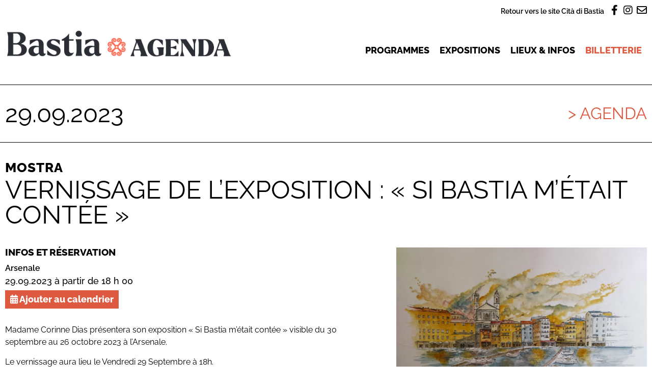

--- FILE ---
content_type: text/html; charset=UTF-8
request_url: https://agenda.bastia.corsica/agenda/vernissage-de-lexposition-si-bastia-metait-contee/
body_size: 16079
content:
<!doctype html>
<html lang="fr-FR">
<head>
	<meta charset="UTF-8">
		<meta name="viewport" content="width=device-width, initial-scale=1">
	<link rel="profile" href="https://gmpg.org/xfn/11">
	<title>Vernissage de l&rsquo;exposition : « Si Bastia m&rsquo;était contée » &#8211; Agenda &#8211; Cità di Bastia</title>
	<style>img:is([sizes="auto" i], [sizes^="auto," i]) { contain-intrinsic-size: 3000px 1500px }</style>
	<meta property="og:url" content="https://agenda.bastia.corsica/agenda/vernissage-de-lexposition-si-bastia-metait-contee/">
<meta property="og:site_name" content="Agenda - Cità di Bastia">
<meta property="og:locale" content="fr_FR">
<meta property="og:type" content="article">
<meta property="article:author" content="https://www.facebook.com/bastiacultura">
<meta property="article:publisher" content="https://www.facebook.com/bastiacultura">
<meta property="og:title" content="Vernissage de l&rsquo;exposition : « Si Bastia m&rsquo;était contée » &#8211; Agenda &#8211; Cità di Bastia">
<meta property="og:image" content="https://agenda.bastia.corsica/wp-content/uploads/sites/2/2023/09/02-Vieux-Port-100x80401000E-scaled.jpg">
<meta property="og:image:secure_url" content="https://agenda.bastia.corsica/wp-content/uploads/sites/2/2023/09/02-Vieux-Port-100x80401000E-scaled.jpg">
<meta property="og:image:width" content="2560">
<meta property="og:image:height" content="1871">
<meta name="twitter:card" content="summary_large_image">
<meta name="twitter:title" content="Vernissage de l&rsquo;exposition : « Si Bastia m&rsquo;était contée » &#8211; Agenda &#8211; Cità di Bastia">
<meta name="twitter:image" content="https://agenda.bastia.corsica/wp-content/uploads/sites/2/2023/09/02-Vieux-Port-100x80401000E-scaled.jpg">

<link rel="alternate" type="application/rss+xml" title="Agenda - Cità di Bastia &raquo; Flux" href="https://agenda.bastia.corsica/feed/" />
<link rel="alternate" type="application/rss+xml" title="Agenda - Cità di Bastia &raquo; Flux des commentaires" href="https://agenda.bastia.corsica/comments/feed/" />
<style id='wp-emoji-styles-inline-css'>

	img.wp-smiley, img.emoji {
		display: inline !important;
		border: none !important;
		box-shadow: none !important;
		height: 1em !important;
		width: 1em !important;
		margin: 0 0.07em !important;
		vertical-align: -0.1em !important;
		background: none !important;
		padding: 0 !important;
	}
</style>
<link rel='stylesheet' id='wp-block-library-css' href='https://agenda.bastia.corsica/wp-includes/css/dist/block-library/style.min.css?ver=6.8.3' media='all' />
<link rel='stylesheet' id='jet-engine-frontend-css' href='https://agenda.bastia.corsica/wp-content/plugins/jet-engine/assets/css/frontend.css?ver=3.7.9.1' media='all' />
<style id='wpseopress-local-business-style-inline-css'>
span.wp-block-wpseopress-local-business-field{margin-right:8px}

</style>
<style id='wpseopress-table-of-contents-style-inline-css'>
.wp-block-wpseopress-table-of-contents li.active>a{font-weight:bold}

</style>
<style id='global-styles-inline-css'>
:root{--wp--preset--aspect-ratio--square: 1;--wp--preset--aspect-ratio--4-3: 4/3;--wp--preset--aspect-ratio--3-4: 3/4;--wp--preset--aspect-ratio--3-2: 3/2;--wp--preset--aspect-ratio--2-3: 2/3;--wp--preset--aspect-ratio--16-9: 16/9;--wp--preset--aspect-ratio--9-16: 9/16;--wp--preset--color--black: #000000;--wp--preset--color--cyan-bluish-gray: #abb8c3;--wp--preset--color--white: #ffffff;--wp--preset--color--pale-pink: #f78da7;--wp--preset--color--vivid-red: #cf2e2e;--wp--preset--color--luminous-vivid-orange: #ff6900;--wp--preset--color--luminous-vivid-amber: #fcb900;--wp--preset--color--light-green-cyan: #7bdcb5;--wp--preset--color--vivid-green-cyan: #00d084;--wp--preset--color--pale-cyan-blue: #8ed1fc;--wp--preset--color--vivid-cyan-blue: #0693e3;--wp--preset--color--vivid-purple: #9b51e0;--wp--preset--gradient--vivid-cyan-blue-to-vivid-purple: linear-gradient(135deg,rgba(6,147,227,1) 0%,rgb(155,81,224) 100%);--wp--preset--gradient--light-green-cyan-to-vivid-green-cyan: linear-gradient(135deg,rgb(122,220,180) 0%,rgb(0,208,130) 100%);--wp--preset--gradient--luminous-vivid-amber-to-luminous-vivid-orange: linear-gradient(135deg,rgba(252,185,0,1) 0%,rgba(255,105,0,1) 100%);--wp--preset--gradient--luminous-vivid-orange-to-vivid-red: linear-gradient(135deg,rgba(255,105,0,1) 0%,rgb(207,46,46) 100%);--wp--preset--gradient--very-light-gray-to-cyan-bluish-gray: linear-gradient(135deg,rgb(238,238,238) 0%,rgb(169,184,195) 100%);--wp--preset--gradient--cool-to-warm-spectrum: linear-gradient(135deg,rgb(74,234,220) 0%,rgb(151,120,209) 20%,rgb(207,42,186) 40%,rgb(238,44,130) 60%,rgb(251,105,98) 80%,rgb(254,248,76) 100%);--wp--preset--gradient--blush-light-purple: linear-gradient(135deg,rgb(255,206,236) 0%,rgb(152,150,240) 100%);--wp--preset--gradient--blush-bordeaux: linear-gradient(135deg,rgb(254,205,165) 0%,rgb(254,45,45) 50%,rgb(107,0,62) 100%);--wp--preset--gradient--luminous-dusk: linear-gradient(135deg,rgb(255,203,112) 0%,rgb(199,81,192) 50%,rgb(65,88,208) 100%);--wp--preset--gradient--pale-ocean: linear-gradient(135deg,rgb(255,245,203) 0%,rgb(182,227,212) 50%,rgb(51,167,181) 100%);--wp--preset--gradient--electric-grass: linear-gradient(135deg,rgb(202,248,128) 0%,rgb(113,206,126) 100%);--wp--preset--gradient--midnight: linear-gradient(135deg,rgb(2,3,129) 0%,rgb(40,116,252) 100%);--wp--preset--font-size--small: 13px;--wp--preset--font-size--medium: 20px;--wp--preset--font-size--large: 36px;--wp--preset--font-size--x-large: 42px;--wp--preset--spacing--20: 0.44rem;--wp--preset--spacing--30: 0.67rem;--wp--preset--spacing--40: 1rem;--wp--preset--spacing--50: 1.5rem;--wp--preset--spacing--60: 2.25rem;--wp--preset--spacing--70: 3.38rem;--wp--preset--spacing--80: 5.06rem;--wp--preset--shadow--natural: 6px 6px 9px rgba(0, 0, 0, 0.2);--wp--preset--shadow--deep: 12px 12px 50px rgba(0, 0, 0, 0.4);--wp--preset--shadow--sharp: 6px 6px 0px rgba(0, 0, 0, 0.2);--wp--preset--shadow--outlined: 6px 6px 0px -3px rgba(255, 255, 255, 1), 6px 6px rgba(0, 0, 0, 1);--wp--preset--shadow--crisp: 6px 6px 0px rgba(0, 0, 0, 1);}:root { --wp--style--global--content-size: 800px;--wp--style--global--wide-size: 1200px; }:where(body) { margin: 0; }.wp-site-blocks > .alignleft { float: left; margin-right: 2em; }.wp-site-blocks > .alignright { float: right; margin-left: 2em; }.wp-site-blocks > .aligncenter { justify-content: center; margin-left: auto; margin-right: auto; }:where(.wp-site-blocks) > * { margin-block-start: 24px; margin-block-end: 0; }:where(.wp-site-blocks) > :first-child { margin-block-start: 0; }:where(.wp-site-blocks) > :last-child { margin-block-end: 0; }:root { --wp--style--block-gap: 24px; }:root :where(.is-layout-flow) > :first-child{margin-block-start: 0;}:root :where(.is-layout-flow) > :last-child{margin-block-end: 0;}:root :where(.is-layout-flow) > *{margin-block-start: 24px;margin-block-end: 0;}:root :where(.is-layout-constrained) > :first-child{margin-block-start: 0;}:root :where(.is-layout-constrained) > :last-child{margin-block-end: 0;}:root :where(.is-layout-constrained) > *{margin-block-start: 24px;margin-block-end: 0;}:root :where(.is-layout-flex){gap: 24px;}:root :where(.is-layout-grid){gap: 24px;}.is-layout-flow > .alignleft{float: left;margin-inline-start: 0;margin-inline-end: 2em;}.is-layout-flow > .alignright{float: right;margin-inline-start: 2em;margin-inline-end: 0;}.is-layout-flow > .aligncenter{margin-left: auto !important;margin-right: auto !important;}.is-layout-constrained > .alignleft{float: left;margin-inline-start: 0;margin-inline-end: 2em;}.is-layout-constrained > .alignright{float: right;margin-inline-start: 2em;margin-inline-end: 0;}.is-layout-constrained > .aligncenter{margin-left: auto !important;margin-right: auto !important;}.is-layout-constrained > :where(:not(.alignleft):not(.alignright):not(.alignfull)){max-width: var(--wp--style--global--content-size);margin-left: auto !important;margin-right: auto !important;}.is-layout-constrained > .alignwide{max-width: var(--wp--style--global--wide-size);}body .is-layout-flex{display: flex;}.is-layout-flex{flex-wrap: wrap;align-items: center;}.is-layout-flex > :is(*, div){margin: 0;}body .is-layout-grid{display: grid;}.is-layout-grid > :is(*, div){margin: 0;}body{padding-top: 0px;padding-right: 0px;padding-bottom: 0px;padding-left: 0px;}a:where(:not(.wp-element-button)){text-decoration: underline;}:root :where(.wp-element-button, .wp-block-button__link){background-color: #32373c;border-width: 0;color: #fff;font-family: inherit;font-size: inherit;line-height: inherit;padding: calc(0.667em + 2px) calc(1.333em + 2px);text-decoration: none;}.has-black-color{color: var(--wp--preset--color--black) !important;}.has-cyan-bluish-gray-color{color: var(--wp--preset--color--cyan-bluish-gray) !important;}.has-white-color{color: var(--wp--preset--color--white) !important;}.has-pale-pink-color{color: var(--wp--preset--color--pale-pink) !important;}.has-vivid-red-color{color: var(--wp--preset--color--vivid-red) !important;}.has-luminous-vivid-orange-color{color: var(--wp--preset--color--luminous-vivid-orange) !important;}.has-luminous-vivid-amber-color{color: var(--wp--preset--color--luminous-vivid-amber) !important;}.has-light-green-cyan-color{color: var(--wp--preset--color--light-green-cyan) !important;}.has-vivid-green-cyan-color{color: var(--wp--preset--color--vivid-green-cyan) !important;}.has-pale-cyan-blue-color{color: var(--wp--preset--color--pale-cyan-blue) !important;}.has-vivid-cyan-blue-color{color: var(--wp--preset--color--vivid-cyan-blue) !important;}.has-vivid-purple-color{color: var(--wp--preset--color--vivid-purple) !important;}.has-black-background-color{background-color: var(--wp--preset--color--black) !important;}.has-cyan-bluish-gray-background-color{background-color: var(--wp--preset--color--cyan-bluish-gray) !important;}.has-white-background-color{background-color: var(--wp--preset--color--white) !important;}.has-pale-pink-background-color{background-color: var(--wp--preset--color--pale-pink) !important;}.has-vivid-red-background-color{background-color: var(--wp--preset--color--vivid-red) !important;}.has-luminous-vivid-orange-background-color{background-color: var(--wp--preset--color--luminous-vivid-orange) !important;}.has-luminous-vivid-amber-background-color{background-color: var(--wp--preset--color--luminous-vivid-amber) !important;}.has-light-green-cyan-background-color{background-color: var(--wp--preset--color--light-green-cyan) !important;}.has-vivid-green-cyan-background-color{background-color: var(--wp--preset--color--vivid-green-cyan) !important;}.has-pale-cyan-blue-background-color{background-color: var(--wp--preset--color--pale-cyan-blue) !important;}.has-vivid-cyan-blue-background-color{background-color: var(--wp--preset--color--vivid-cyan-blue) !important;}.has-vivid-purple-background-color{background-color: var(--wp--preset--color--vivid-purple) !important;}.has-black-border-color{border-color: var(--wp--preset--color--black) !important;}.has-cyan-bluish-gray-border-color{border-color: var(--wp--preset--color--cyan-bluish-gray) !important;}.has-white-border-color{border-color: var(--wp--preset--color--white) !important;}.has-pale-pink-border-color{border-color: var(--wp--preset--color--pale-pink) !important;}.has-vivid-red-border-color{border-color: var(--wp--preset--color--vivid-red) !important;}.has-luminous-vivid-orange-border-color{border-color: var(--wp--preset--color--luminous-vivid-orange) !important;}.has-luminous-vivid-amber-border-color{border-color: var(--wp--preset--color--luminous-vivid-amber) !important;}.has-light-green-cyan-border-color{border-color: var(--wp--preset--color--light-green-cyan) !important;}.has-vivid-green-cyan-border-color{border-color: var(--wp--preset--color--vivid-green-cyan) !important;}.has-pale-cyan-blue-border-color{border-color: var(--wp--preset--color--pale-cyan-blue) !important;}.has-vivid-cyan-blue-border-color{border-color: var(--wp--preset--color--vivid-cyan-blue) !important;}.has-vivid-purple-border-color{border-color: var(--wp--preset--color--vivid-purple) !important;}.has-vivid-cyan-blue-to-vivid-purple-gradient-background{background: var(--wp--preset--gradient--vivid-cyan-blue-to-vivid-purple) !important;}.has-light-green-cyan-to-vivid-green-cyan-gradient-background{background: var(--wp--preset--gradient--light-green-cyan-to-vivid-green-cyan) !important;}.has-luminous-vivid-amber-to-luminous-vivid-orange-gradient-background{background: var(--wp--preset--gradient--luminous-vivid-amber-to-luminous-vivid-orange) !important;}.has-luminous-vivid-orange-to-vivid-red-gradient-background{background: var(--wp--preset--gradient--luminous-vivid-orange-to-vivid-red) !important;}.has-very-light-gray-to-cyan-bluish-gray-gradient-background{background: var(--wp--preset--gradient--very-light-gray-to-cyan-bluish-gray) !important;}.has-cool-to-warm-spectrum-gradient-background{background: var(--wp--preset--gradient--cool-to-warm-spectrum) !important;}.has-blush-light-purple-gradient-background{background: var(--wp--preset--gradient--blush-light-purple) !important;}.has-blush-bordeaux-gradient-background{background: var(--wp--preset--gradient--blush-bordeaux) !important;}.has-luminous-dusk-gradient-background{background: var(--wp--preset--gradient--luminous-dusk) !important;}.has-pale-ocean-gradient-background{background: var(--wp--preset--gradient--pale-ocean) !important;}.has-electric-grass-gradient-background{background: var(--wp--preset--gradient--electric-grass) !important;}.has-midnight-gradient-background{background: var(--wp--preset--gradient--midnight) !important;}.has-small-font-size{font-size: var(--wp--preset--font-size--small) !important;}.has-medium-font-size{font-size: var(--wp--preset--font-size--medium) !important;}.has-large-font-size{font-size: var(--wp--preset--font-size--large) !important;}.has-x-large-font-size{font-size: var(--wp--preset--font-size--x-large) !important;}
:root :where(.wp-block-pullquote){font-size: 1.5em;line-height: 1.6;}
</style>
<link rel='stylesheet' id='pb-accordion-blocks-style-css' href='https://agenda.bastia.corsica/wp-content/plugins/accordion-blocks/build/index.css?ver=1.5.0' media='all' />
<link rel='stylesheet' id='hello-elementor-css' href='https://agenda.bastia.corsica/wp-content/themes/hello-elementor/assets/css/reset.css?ver=3.4.4' media='all' />
<link rel='stylesheet' id='hello-elementor-theme-style-css' href='https://agenda.bastia.corsica/wp-content/themes/hello-elementor/assets/css/theme.css?ver=3.4.4' media='all' />
<link rel='stylesheet' id='hello-elementor-header-footer-css' href='https://agenda.bastia.corsica/wp-content/themes/hello-elementor/assets/css/header-footer.css?ver=3.4.4' media='all' />
<link rel='stylesheet' id='elementor-frontend-css' href='https://agenda.bastia.corsica/wp-content/plugins/elementor/assets/css/frontend.min.css?ver=3.34.4' media='all' />
<link rel='stylesheet' id='elementor-post-29-css' href='https://agenda.bastia.corsica/wp-content/uploads/sites/2/elementor/css/post-29.css?ver=1769424017' media='all' />
<link rel='stylesheet' id='jet-popup-frontend-css' href='https://agenda.bastia.corsica/wp-content/plugins/jet-popup/assets/css/jet-popup-frontend.css?ver=2.0.10' media='all' />
<link rel='stylesheet' id='widget-heading-css' href='https://agenda.bastia.corsica/wp-content/plugins/elementor/assets/css/widget-heading.min.css?ver=3.34.4' media='all' />
<link rel='stylesheet' id='widget-image-css' href='https://agenda.bastia.corsica/wp-content/plugins/elementor/assets/css/widget-image.min.css?ver=3.34.4' media='all' />
<link rel='stylesheet' id='widget-nav-menu-css' href='https://agenda.bastia.corsica/wp-content/plugins/elementor-pro/assets/css/widget-nav-menu.min.css?ver=3.34.4' media='all' />
<link rel='stylesheet' id='widget-icon-box-css' href='https://agenda.bastia.corsica/wp-content/plugins/elementor/assets/css/widget-icon-box.min.css?ver=3.34.4' media='all' />
<link rel='stylesheet' id='widget-social-icons-css' href='https://agenda.bastia.corsica/wp-content/plugins/elementor/assets/css/widget-social-icons.min.css?ver=3.34.4' media='all' />
<link rel='stylesheet' id='e-apple-webkit-css' href='https://agenda.bastia.corsica/wp-content/plugins/elementor/assets/css/conditionals/apple-webkit.min.css?ver=3.34.4' media='all' />
<link rel='stylesheet' id='swiper-css' href='https://agenda.bastia.corsica/wp-content/plugins/elementor/assets/lib/swiper/v8/css/swiper.min.css?ver=8.4.5' media='all' />
<link rel='stylesheet' id='e-swiper-css' href='https://agenda.bastia.corsica/wp-content/plugins/elementor/assets/css/conditionals/e-swiper.min.css?ver=3.34.4' media='all' />
<link rel='stylesheet' id='widget-post-info-css' href='https://agenda.bastia.corsica/wp-content/plugins/elementor-pro/assets/css/widget-post-info.min.css?ver=3.34.4' media='all' />
<link rel='stylesheet' id='widget-icon-list-css' href='https://agenda.bastia.corsica/wp-content/plugins/elementor/assets/css/widget-icon-list.min.css?ver=3.34.4' media='all' />
<link rel='stylesheet' id='elementor-icons-shared-0-css' href='https://agenda.bastia.corsica/wp-content/plugins/elementor/assets/lib/font-awesome/css/fontawesome.min.css?ver=5.15.3' media='all' />
<link rel='stylesheet' id='elementor-icons-fa-regular-css' href='https://agenda.bastia.corsica/wp-content/plugins/elementor/assets/lib/font-awesome/css/regular.min.css?ver=5.15.3' media='all' />
<link rel='stylesheet' id='elementor-icons-fa-solid-css' href='https://agenda.bastia.corsica/wp-content/plugins/elementor/assets/lib/font-awesome/css/solid.min.css?ver=5.15.3' media='all' />
<link rel='stylesheet' id='widget-divider-css' href='https://agenda.bastia.corsica/wp-content/plugins/elementor/assets/css/widget-divider.min.css?ver=3.34.4' media='all' />
<link rel='stylesheet' id='widget-spacer-css' href='https://agenda.bastia.corsica/wp-content/plugins/elementor/assets/css/widget-spacer.min.css?ver=3.34.4' media='all' />
<link rel='stylesheet' id='e-popup-css' href='https://agenda.bastia.corsica/wp-content/plugins/elementor-pro/assets/css/conditionals/popup.min.css?ver=3.34.4' media='all' />
<link rel='stylesheet' id='elementor-icons-css' href='https://agenda.bastia.corsica/wp-content/plugins/elementor/assets/lib/eicons/css/elementor-icons.min.css?ver=5.46.0' media='all' />
<link rel='stylesheet' id='font-awesome-5-all-css' href='https://agenda.bastia.corsica/wp-content/plugins/elementor/assets/lib/font-awesome/css/all.min.css?ver=3.34.4' media='all' />
<link rel='stylesheet' id='font-awesome-4-shim-css' href='https://agenda.bastia.corsica/wp-content/plugins/elementor/assets/lib/font-awesome/css/v4-shims.min.css?ver=3.34.4' media='all' />
<link rel='stylesheet' id='elementor-post-43-css' href='https://agenda.bastia.corsica/wp-content/uploads/sites/2/elementor/css/post-43.css?ver=1769424017' media='all' />
<link rel='stylesheet' id='elementor-post-37-css' href='https://agenda.bastia.corsica/wp-content/uploads/sites/2/elementor/css/post-37.css?ver=1769424017' media='all' />
<link rel='stylesheet' id='elementor-post-34-css' href='https://agenda.bastia.corsica/wp-content/uploads/sites/2/elementor/css/post-34.css?ver=1769424018' media='all' />
<link rel='stylesheet' id='elementor-post-897-css' href='https://agenda.bastia.corsica/wp-content/uploads/sites/2/elementor/css/post-897.css?ver=1769424017' media='all' />
<link rel='stylesheet' id='jquery-chosen-css' href='https://agenda.bastia.corsica/wp-content/plugins/jet-search/assets/lib/chosen/chosen.min.css?ver=1.8.7' media='all' />
<link rel='stylesheet' id='jet-search-css' href='https://agenda.bastia.corsica/wp-content/plugins/jet-search/assets/css/jet-search.css?ver=3.5.15' media='all' />
<link rel='stylesheet' id='hello-elementor-child-css' href='https://agenda.bastia.corsica/wp-content/themes/hello-elementor-agenda/style.css?ver=1.0.0' media='all' />
<link rel='stylesheet' id='ecs-styles-css' href='https://agenda.bastia.corsica/wp-content/plugins/ele-custom-skin/assets/css/ecs-style.css?ver=3.1.9' media='all' />
<link rel='stylesheet' id='elementor-gf-local-raleway-css' href='https://agenda.bastia.corsica/wp-content/uploads/sites/2/elementor/google-fonts/css/raleway.css?ver=1742243302' media='all' />
<link rel='stylesheet' id='elementor-icons-fa-brands-css' href='https://agenda.bastia.corsica/wp-content/plugins/elementor/assets/lib/font-awesome/css/brands.min.css?ver=5.15.3' media='all' />
<script id="jquery-core-js-extra">
var SDT_DATA = {"ajaxurl":"https:\/\/agenda.bastia.corsica\/wp-admin\/admin-ajax.php","siteUrl":"https:\/\/agenda.bastia.corsica\/","pluginsUrl":"https:\/\/agenda.bastia.corsica\/wp-content\/plugins","isAdmin":""};
</script>
<script src="https://agenda.bastia.corsica/wp-includes/js/jquery/jquery.min.js?ver=3.7.1" id="jquery-core-js"></script>
<script src="https://agenda.bastia.corsica/wp-includes/js/jquery/jquery-migrate.min.js?ver=3.4.1" id="jquery-migrate-js"></script>
<script src="https://agenda.bastia.corsica/wp-includes/js/imagesloaded.min.js?ver=6.8.3" id="imagesLoaded-js"></script>
<script src="https://agenda.bastia.corsica/wp-content/plugins/elementor/assets/lib/font-awesome/js/v4-shims.min.js?ver=3.34.4" id="font-awesome-4-shim-js"></script>
<script id="ecs_ajax_load-js-extra">
var ecs_ajax_params = {"ajaxurl":"https:\/\/agenda.bastia.corsica\/wp-admin\/admin-ajax.php","posts":"{\"page\":0,\"agenda\":\"vernissage-de-lexposition-si-bastia-metait-contee\",\"post_type\":\"agenda\",\"name\":\"vernissage-de-lexposition-si-bastia-metait-contee\",\"error\":\"\",\"m\":\"\",\"p\":0,\"post_parent\":\"\",\"subpost\":\"\",\"subpost_id\":\"\",\"attachment\":\"\",\"attachment_id\":0,\"pagename\":\"\",\"page_id\":0,\"second\":\"\",\"minute\":\"\",\"hour\":\"\",\"day\":0,\"monthnum\":0,\"year\":0,\"w\":0,\"category_name\":\"\",\"tag\":\"\",\"cat\":\"\",\"tag_id\":\"\",\"author\":\"\",\"author_name\":\"\",\"feed\":\"\",\"tb\":\"\",\"paged\":0,\"meta_key\":\"\",\"meta_value\":\"\",\"preview\":\"\",\"s\":\"\",\"sentence\":\"\",\"title\":\"\",\"fields\":\"all\",\"menu_order\":\"\",\"embed\":\"\",\"category__in\":[],\"category__not_in\":[],\"category__and\":[],\"post__in\":[],\"post__not_in\":[],\"post_name__in\":[],\"tag__in\":[],\"tag__not_in\":[],\"tag__and\":[],\"tag_slug__in\":[],\"tag_slug__and\":[],\"post_parent__in\":[],\"post_parent__not_in\":[],\"author__in\":[],\"author__not_in\":[],\"search_columns\":[],\"ignore_sticky_posts\":false,\"suppress_filters\":false,\"cache_results\":true,\"update_post_term_cache\":true,\"update_menu_item_cache\":false,\"lazy_load_term_meta\":true,\"update_post_meta_cache\":true,\"posts_per_page\":10,\"nopaging\":false,\"comments_per_page\":\"50\",\"no_found_rows\":false,\"order\":\"DESC\"}"};
</script>
<script src="https://agenda.bastia.corsica/wp-content/plugins/ele-custom-skin/assets/js/ecs_ajax_pagination.js?ver=3.1.9" id="ecs_ajax_load-js"></script>
<script src="https://agenda.bastia.corsica/wp-content/plugins/ele-custom-skin/assets/js/ecs.js?ver=3.1.9" id="ecs-script-js"></script>
<link rel="https://api.w.org/" href="https://agenda.bastia.corsica/wp-json/" /><link rel="EditURI" type="application/rsd+xml" title="RSD" href="https://agenda.bastia.corsica/xmlrpc.php?rsd" />
<meta name="generator" content="WordPress 6.8.3" />
<link rel='shortlink' href='https://agenda.bastia.corsica/?p=5643' />
<link rel="alternate" title="oEmbed (JSON)" type="application/json+oembed" href="https://agenda.bastia.corsica/wp-json/oembed/1.0/embed?url=https%3A%2F%2Fagenda.bastia.corsica%2Fagenda%2Fvernissage-de-lexposition-si-bastia-metait-contee%2F" />
<link rel="alternate" title="oEmbed (XML)" type="text/xml+oembed" href="https://agenda.bastia.corsica/wp-json/oembed/1.0/embed?url=https%3A%2F%2Fagenda.bastia.corsica%2Fagenda%2Fvernissage-de-lexposition-si-bastia-metait-contee%2F&#038;format=xml" />
<meta name="generator" content="Elementor 3.34.4; features: additional_custom_breakpoints; settings: css_print_method-external, google_font-enabled, font_display-auto">
			<style>
				.e-con.e-parent:nth-of-type(n+4):not(.e-lazyloaded):not(.e-no-lazyload),
				.e-con.e-parent:nth-of-type(n+4):not(.e-lazyloaded):not(.e-no-lazyload) * {
					background-image: none !important;
				}
				@media screen and (max-height: 1024px) {
					.e-con.e-parent:nth-of-type(n+3):not(.e-lazyloaded):not(.e-no-lazyload),
					.e-con.e-parent:nth-of-type(n+3):not(.e-lazyloaded):not(.e-no-lazyload) * {
						background-image: none !important;
					}
				}
				@media screen and (max-height: 640px) {
					.e-con.e-parent:nth-of-type(n+2):not(.e-lazyloaded):not(.e-no-lazyload),
					.e-con.e-parent:nth-of-type(n+2):not(.e-lazyloaded):not(.e-no-lazyload) * {
						background-image: none !important;
					}
				}
			</style>
			<link rel="icon" href="https://agenda.bastia.corsica/wp-content/uploads/sites/2/2022/05/favicon-1.png" sizes="32x32" />
<link rel="icon" href="https://agenda.bastia.corsica/wp-content/uploads/sites/2/2022/05/favicon-1.png" sizes="192x192" />
<link rel="apple-touch-icon" href="https://agenda.bastia.corsica/wp-content/uploads/sites/2/2022/05/favicon-1.png" />
<meta name="msapplication-TileImage" content="https://agenda.bastia.corsica/wp-content/uploads/sites/2/2022/05/favicon-1.png" />
	<script>
	function launchGA(){
		var el = document.createElement('script');
		el.setAttribute('type', 'text/javascript');
		el.setAttribute('async', true);
		el.setAttribute('src', '//www.googletagmanager.com/gtag/js?id=G-PE7VMVQBQK');
		document.body.append(el); window.dataLayer = window.dataLayer || [];
		function gtag(){dataLayer.push(arguments);}
		gtag('js', new Date());
		gtag('config', 'G-PE7VMVQBQK', { 'anonymize_ip': true });
		gtag('config', 'G-PE7VMVQBQK', {'link_attribution': true});
	}
	// La fonction qui relie Axeptio au lancement du cookie Google Analytics
	void 0 === window._axcb && (window._axcb = []);
	window._axcb.push(function(axeptio) {
		axeptio.on("cookies:complete", function(choices) {
		if(choices.google_analytics) {
			launchGA();
		}
		});
	});
	</script>
<meta name="generator" content="WP Rocket 3.20.1.2" data-wpr-features="wpr_preload_links wpr_desktop" /></head>
<body class="wp-singular agenda-template-default single single-agenda postid-5643 wp-custom-logo wp-embed-responsive wp-theme-hello-elementor wp-child-theme-hello-elementor-agenda hello-elementor-default elementor-default elementor-kit-29 elementor-page-34">

		<header data-rocket-location-hash="a4c5f33d27313d3f8c8be64859c2ee23" data-elementor-type="header" data-elementor-id="43" class="elementor elementor-43 elementor-location-header" data-elementor-post-type="elementor_library">
					<section data-rocket-location-hash="11839f698c670f01ff6e2fe57f8c611d" class="elementor-section elementor-top-section elementor-element elementor-element-c998c87 elementor-section-boxed elementor-section-height-default elementor-section-height-default" data-id="c998c87" data-element_type="section">
						<div data-rocket-location-hash="82f6c6a00e9a86a2eaa3cc6e8d136714" class="elementor-container elementor-column-gap-default">
					<div class="elementor-column elementor-col-100 elementor-top-column elementor-element elementor-element-182c536" data-id="182c536" data-element_type="column">
			<div class="elementor-widget-wrap elementor-element-populated">
						<div class="elementor-element elementor-element-81881be elementor-widget__width-auto elementor-widget elementor-widget-heading" data-id="81881be" data-element_type="widget" data-widget_type="heading.default">
				<div class="elementor-widget-container">
					<div class="elementor-heading-title elementor-size-default"><a href="https://www.bastia.corsica" target="_blank">Retour vers le site Cità di Bastia</a></div>				</div>
				</div>
				<div class="elementor-element elementor-element-6952f73 elementor-widget__width-auto elementor-view-default elementor-widget elementor-widget-icon" data-id="6952f73" data-element_type="widget" data-widget_type="icon.default">
				<div class="elementor-widget-container">
							<div class="elementor-icon-wrapper">
			<a class="elementor-icon" href="https://www.facebook.com/BastiaAgenda" target="_blank">
			<i aria-hidden="true" class="fab fa-facebook-f"></i>			</a>
		</div>
						</div>
				</div>
				<div class="elementor-element elementor-element-1bcd146 elementor-widget__width-auto elementor-view-default elementor-widget elementor-widget-icon" data-id="1bcd146" data-element_type="widget" data-widget_type="icon.default">
				<div class="elementor-widget-container">
							<div class="elementor-icon-wrapper">
			<a class="elementor-icon" href="https://www.instagram.com/bastia_agenda/" target="_blank">
			<i aria-hidden="true" class="fab fa-instagram"></i>			</a>
		</div>
						</div>
				</div>
				<div class="elementor-element elementor-element-7e0ab93 elementor-widget__width-auto elementor-view-default elementor-widget elementor-widget-icon" data-id="7e0ab93" data-element_type="widget" data-widget_type="icon.default">
				<div class="elementor-widget-container">
							<div class="elementor-icon-wrapper">
			<a class="elementor-icon" href="https://www.bastia.corsica/servizii/culture-sciences/inscription-a-lagenda-culturel/" target="_blank">
			<i aria-hidden="true" class="far fa-envelope"></i>			</a>
		</div>
						</div>
				</div>
					</div>
		</div>
					</div>
		</section>
				<div data-rocket-location-hash="6b4814d29a9ec9ab8347a8d9c26a1d2d" class="elementor-section elementor-top-section elementor-element elementor-element-f770d7b elementor-section-content-middle elementor-section-boxed elementor-section-height-default elementor-section-height-default" data-id="f770d7b" data-element_type="section">
						<div data-rocket-location-hash="b3be091174dcd2d7573499587c59c9d9" class="elementor-container elementor-column-gap-default">
					<div class="elementor-column elementor-col-50 elementor-top-column elementor-element elementor-element-5f6c38d" data-id="5f6c38d" data-element_type="column">
			<div class="elementor-widget-wrap elementor-element-populated">
						<div class="elementor-element elementor-element-5f9d335 elementor-widget elementor-widget-theme-site-logo elementor-widget-image" data-id="5f9d335" data-element_type="widget" data-widget_type="theme-site-logo.default">
				<div class="elementor-widget-container">
											<a href="https://agenda.bastia.corsica">
			<img width="543" height="72" src="https://agenda.bastia.corsica/wp-content/uploads/sites/2/2022/04/logo.png" class="attachment-full size-full wp-image-85" alt="" srcset="https://agenda.bastia.corsica/wp-content/uploads/sites/2/2022/04/logo.png 543w, https://agenda.bastia.corsica/wp-content/uploads/sites/2/2022/04/logo-300x40.png 300w" sizes="(max-width: 543px) 100vw, 543px" />				</a>
											</div>
				</div>
					</div>
		</div>
				<div class="elementor-column elementor-col-50 elementor-top-column elementor-element elementor-element-c8a8a45" data-id="c8a8a45" data-element_type="column">
			<div class="elementor-widget-wrap elementor-element-populated">
						<div class="elementor-element elementor-element-d1c47eb elementor-nav-menu__align-end elementor-nav-menu--stretch elementor-nav-menu__text-align-center elementor-nav-menu--dropdown-tablet elementor-nav-menu--toggle elementor-nav-menu--burger elementor-widget elementor-widget-nav-menu" data-id="d1c47eb" data-element_type="widget" data-settings="{&quot;full_width&quot;:&quot;stretch&quot;,&quot;layout&quot;:&quot;horizontal&quot;,&quot;submenu_icon&quot;:{&quot;value&quot;:&quot;&lt;i class=\&quot;fas fa-caret-down\&quot; aria-hidden=\&quot;true\&quot;&gt;&lt;\/i&gt;&quot;,&quot;library&quot;:&quot;fa-solid&quot;},&quot;toggle&quot;:&quot;burger&quot;}" data-widget_type="nav-menu.default">
				<div class="elementor-widget-container">
								<nav aria-label="Menu" class="elementor-nav-menu--main elementor-nav-menu__container elementor-nav-menu--layout-horizontal e--pointer-underline e--animation-fade">
				<ul id="menu-1-d1c47eb" class="elementor-nav-menu"><li class="menu-item menu-item-type-post_type menu-item-object-page menu-item-89"><a href="https://agenda.bastia.corsica/prugrammi-culturali/" class="elementor-item">Programmes</a></li>
<li class="menu-item menu-item-type-post_type menu-item-object-page menu-item-1270"><a href="https://agenda.bastia.corsica/expositions/" class="elementor-item">Expositions</a></li>
<li class="menu-item menu-item-type-post_type menu-item-object-page menu-item-87"><a href="https://agenda.bastia.corsica/lieux/" class="elementor-item">Lieux &#038; infos</a></li>
<li class="billeterie menu-item menu-item-type-custom menu-item-object-custom menu-item-382"><a target="_blank" href="https://bastia.notre-billetterie.com/formulaire?dial=sommaire2526" class="elementor-item">Billetterie</a></li>
</ul>			</nav>
					<div class="elementor-menu-toggle" role="button" tabindex="0" aria-label="Permuter le menu" aria-expanded="false">
			<i aria-hidden="true" role="presentation" class="elementor-menu-toggle__icon--open eicon-menu-bar"></i><i aria-hidden="true" role="presentation" class="elementor-menu-toggle__icon--close eicon-close"></i>		</div>
					<nav class="elementor-nav-menu--dropdown elementor-nav-menu__container" aria-hidden="true">
				<ul id="menu-2-d1c47eb" class="elementor-nav-menu"><li class="menu-item menu-item-type-post_type menu-item-object-page menu-item-89"><a href="https://agenda.bastia.corsica/prugrammi-culturali/" class="elementor-item" tabindex="-1">Programmes</a></li>
<li class="menu-item menu-item-type-post_type menu-item-object-page menu-item-1270"><a href="https://agenda.bastia.corsica/expositions/" class="elementor-item" tabindex="-1">Expositions</a></li>
<li class="menu-item menu-item-type-post_type menu-item-object-page menu-item-87"><a href="https://agenda.bastia.corsica/lieux/" class="elementor-item" tabindex="-1">Lieux &#038; infos</a></li>
<li class="billeterie menu-item menu-item-type-custom menu-item-object-custom menu-item-382"><a target="_blank" href="https://bastia.notre-billetterie.com/formulaire?dial=sommaire2526" class="elementor-item" tabindex="-1">Billetterie</a></li>
</ul>			</nav>
						</div>
				</div>
					</div>
		</div>
					</div>
		</div>
				</header>
				<div data-rocket-location-hash="1fa9b2b6acc8041af821828613ef7af0" data-elementor-type="single-post" data-elementor-id="34" class="elementor elementor-34 elementor-location-single post-5643 agenda type-agenda status-publish has-post-thumbnail hentry cat_agenda-mostra" data-elementor-post-type="elementor_library">
					<section data-rocket-location-hash="aa967e4f6841bab6a3f4cf1cac2da1e3" class="elementor-section elementor-top-section elementor-element elementor-element-c108be7 elementor-section-content-space-between elementor-section-boxed elementor-section-height-default elementor-section-height-default" data-id="c108be7" data-element_type="section">
						<div data-rocket-location-hash="4388568779806390c4fce1bc129c9913" class="elementor-container elementor-column-gap-default">
					<div class="elementor-column elementor-col-100 elementor-top-column elementor-element elementor-element-05940d3" data-id="05940d3" data-element_type="column">
			<div class="elementor-widget-wrap elementor-element-populated">
						<div class="elementor-element elementor-element-81ce0e3 elementor-widget__width-auto elementor-widget-mobile__width-inherit elementor-widget elementor-widget-jet-listing-dynamic-field" data-id="81ce0e3" data-element_type="widget" data-widget_type="jet-listing-dynamic-field.default">
				<div class="elementor-widget-container">
					<div class="jet-listing jet-listing-dynamic-field display-inline"><div class="jet-listing-dynamic-field__inline-wrap"><div class="jet-listing-dynamic-field__content"> 29.09.2023</div></div></div>				</div>
				</div>
				<div class="elementor-element elementor-element-9fac928 elementor-widget__width-auto elementor-widget-mobile__width-inherit elementor-widget elementor-widget-heading" data-id="9fac928" data-element_type="widget" data-widget_type="heading.default">
				<div class="elementor-widget-container">
					<div class="elementor-heading-title elementor-size-default"><a href="/">&gt; Agenda</a></div>				</div>
				</div>
					</div>
		</div>
					</div>
		</section>
				<section data-rocket-location-hash="fd89175ee77e7ea7303a7182aac81eff" class="elementor-section elementor-top-section elementor-element elementor-element-72cf42e elementor-section-boxed elementor-section-height-default elementor-section-height-default" data-id="72cf42e" data-element_type="section">
						<div data-rocket-location-hash="2aac35cf2c11024fe90c54c8a041fb0e" class="elementor-container elementor-column-gap-default">
					<div class="elementor-column elementor-col-100 elementor-top-column elementor-element elementor-element-7bfd7a5" data-id="7bfd7a5" data-element_type="column">
			<div class="elementor-widget-wrap elementor-element-populated">
						<div class="elementor-element elementor-element-1a1e896 elementor-widget elementor-widget-post-info" data-id="1a1e896" data-element_type="widget" data-widget_type="post-info.default">
				<div class="elementor-widget-container">
							<ul class="elementor-inline-items elementor-icon-list-items elementor-post-info">
								<li class="elementor-icon-list-item elementor-repeater-item-a210469 elementor-inline-item" itemprop="about">
													<span class="elementor-icon-list-text elementor-post-info__item elementor-post-info__item--type-terms">
										<span class="elementor-post-info__terms-list">
				<span class="elementor-post-info__terms-list-item">Mostra</span>				</span>
					</span>
								</li>
				</ul>
						</div>
				</div>
				<div class="elementor-element elementor-element-3532630 elementor-widget elementor-widget-theme-post-title elementor-page-title elementor-widget-heading" data-id="3532630" data-element_type="widget" data-widget_type="theme-post-title.default">
				<div class="elementor-widget-container">
					<h1 class="elementor-heading-title elementor-size-default">Vernissage de l&rsquo;exposition : « Si Bastia m&rsquo;était contée »</h1>				</div>
				</div>
					</div>
		</div>
					</div>
		</section>
				<section data-rocket-location-hash="bcf28f0e234454694878306e8a0b658e" class="elementor-section elementor-top-section elementor-element elementor-element-fe67b56 elementor-section-boxed elementor-section-height-default elementor-section-height-default" data-id="fe67b56" data-element_type="section">
						<div data-rocket-location-hash="9f3cdebd482219aef067dbc56403b8d3" class="elementor-container elementor-column-gap-default">
					<div class="elementor-column elementor-col-50 elementor-top-column elementor-element elementor-element-b09a210" data-id="b09a210" data-element_type="column">
			<div class="elementor-widget-wrap elementor-element-populated">
						<div class="elementor-element elementor-element-3818411 elementor-widget elementor-widget-heading" data-id="3818411" data-element_type="widget" data-widget_type="heading.default">
				<div class="elementor-widget-container">
					<div class="elementor-heading-title elementor-size-default">Infos et réservation</div>				</div>
				</div>
				<div class="elementor-element elementor-element-9b9a827 elementor-widget elementor-widget-jet-listing-dynamic-field" data-id="9b9a827" data-element_type="widget" data-widget_type="jet-listing-dynamic-field.default">
				<div class="elementor-widget-container">
					<div class="jet-listing jet-listing-dynamic-field display-inline"><div class="jet-listing-dynamic-field__inline-wrap"><div class="jet-listing-dynamic-field__content"><div><span>Arsenale</span></div></div></div></div>				</div>
				</div>
				<div class="elementor-element elementor-element-a0d7d7a elementor-widget elementor-widget-shortcode" data-id="a0d7d7a" data-element_type="widget" data-widget_type="shortcode.default">
				<div class="elementor-widget-container">
							<div class="elementor-shortcode"><div class="agendaDate">29.09.2023 à partir de 18 h 00</div></div>
						</div>
				</div>
				<div class="elementor-element elementor-element-0c168be elementor-widget elementor-widget-shortcode" data-id="0c168be" data-element_type="widget" data-widget_type="shortcode.default">
				<div class="elementor-widget-container">
							<div class="elementor-shortcode"><a href="https://agenda.bastia.corsica/feed/calendar/?id=5643" class="btnBillet"><i class="fa fa-calendar"></i> Ajouter au calendrier </a></div>
						</div>
				</div>
				<div class="elementor-element elementor-element-8797da5 elementor-widget elementor-widget-shortcode" data-id="8797da5" data-element_type="widget" data-widget_type="shortcode.default">
				<div class="elementor-widget-container">
							<div class="elementor-shortcode"><div class="agendaInfos">  </div></div>
						</div>
				</div>
				<div class="elementor-element elementor-element-722bff8 elementor-widget elementor-widget-shortcode" data-id="722bff8" data-element_type="widget" data-widget_type="shortcode.default">
				<div class="elementor-widget-container">
							<div class="elementor-shortcode"></div>
						</div>
				</div>
				<div class="elementor-element elementor-element-d4cd808 elementor-widget elementor-widget-theme-post-content" data-id="d4cd808" data-element_type="widget" data-widget_type="theme-post-content.default">
				<div class="elementor-widget-container">
					<p style="font-weight: 400;">Madame Corinne Dias présentera son exposition « Si Bastia m’était contée » visible du 30 septembre au 26 octobre 2023 à l’A<span data-markjs="true">rsenale</span>.</p>
<p style="font-weight: 400;">Le vernissage aura lieu le Vendredi 29 Septembre à 18h.</p>
<p style="font-weight: 400;">
				</div>
				</div>
					</div>
		</div>
				<div class="elementor-column elementor-col-50 elementor-top-column elementor-element elementor-element-dadea59" data-id="dadea59" data-element_type="column">
			<div class="elementor-widget-wrap elementor-element-populated">
						<div class="elementor-element elementor-element-c531c53 elementor-widget elementor-widget-theme-post-featured-image elementor-widget-image" data-id="c531c53" data-element_type="widget" data-widget_type="theme-post-featured-image.default">
				<div class="elementor-widget-container">
															<img fetchpriority="high" width="800" height="585" src="https://agenda.bastia.corsica/wp-content/uploads/sites/2/2023/09/02-Vieux-Port-100x80401000E-1024x749.jpg" class="attachment-large size-large wp-image-5646" alt="" srcset="https://agenda.bastia.corsica/wp-content/uploads/sites/2/2023/09/02-Vieux-Port-100x80401000E-1024x749.jpg 1024w, https://agenda.bastia.corsica/wp-content/uploads/sites/2/2023/09/02-Vieux-Port-100x80401000E-300x219.jpg 300w, https://agenda.bastia.corsica/wp-content/uploads/sites/2/2023/09/02-Vieux-Port-100x80401000E-768x561.jpg 768w, https://agenda.bastia.corsica/wp-content/uploads/sites/2/2023/09/02-Vieux-Port-100x80401000E-1536x1123.jpg 1536w, https://agenda.bastia.corsica/wp-content/uploads/sites/2/2023/09/02-Vieux-Port-100x80401000E-2048x1497.jpg 2048w" sizes="(max-width: 800px) 100vw, 800px" />															</div>
				</div>
				<div class="elementor-element elementor-element-a0df06f elementor-widget-divider--view-line elementor-widget elementor-widget-divider" data-id="a0df06f" data-element_type="widget" data-widget_type="divider.default">
				<div class="elementor-widget-container">
							<div class="elementor-divider">
			<span class="elementor-divider-separator">
						</span>
		</div>
						</div>
				</div>
				<div class="elementor-element elementor-element-10f0557 elementor-widget elementor-widget-heading" data-id="10f0557" data-element_type="widget" data-widget_type="heading.default">
				<div class="elementor-widget-container">
					<div class="elementor-heading-title elementor-size-default">Lieu de l'événement</div>				</div>
				</div>
				<div class="elementor-element elementor-element-121fcde elementor-widget elementor-widget-shortcode" data-id="121fcde" data-element_type="widget" data-widget_type="shortcode.default">
				<div class="elementor-widget-container">
							<div class="elementor-shortcode"><div class="lieublock"><p><b>Arsenale</b></p><p><span class="LrzXr">Spaziu Petru Mari<br />20200 Bastia</span></p>
<p><strong>Contact :</strong></p>
<ul>
<li>04 95 55 95 24</li>
</ul>
<p>&nbsp;</p>
<p><strong>Page web :</strong></p>
<ul>
<li><a href="https://www.bastia.corsica/servizii/culture-sciences/larsenale/">https://www.bastia.corsica/servizii/culture-sciences/larsenale/</a></li>
</ul>
<p>&nbsp;</p>
</div></div>
						</div>
				</div>
					</div>
		</div>
					</div>
		</section>
				</div>
				<footer data-elementor-type="footer" data-elementor-id="37" class="elementor elementor-37 elementor-location-footer" data-elementor-post-type="elementor_library">
					<section class="elementor-section elementor-top-section elementor-element elementor-element-75dc1cd elementor-section-boxed elementor-section-height-default elementor-section-height-default" data-id="75dc1cd" data-element_type="section" data-settings="{&quot;background_background&quot;:&quot;classic&quot;}">
						<div data-rocket-location-hash="028f2321af60c698d7eb1a54aeed5255" class="elementor-container elementor-column-gap-default">
					<div class="elementor-column elementor-col-33 elementor-top-column elementor-element elementor-element-d91b374" data-id="d91b374" data-element_type="column">
			<div class="elementor-widget-wrap elementor-element-populated">
						<div class="elementor-element elementor-element-b283469 elementor-widget elementor-widget-heading" data-id="b283469" data-element_type="widget" data-widget_type="heading.default">
				<div class="elementor-widget-container">
					<div class="elementor-heading-title elementor-size-default">Contact</div>				</div>
				</div>
				<div class="elementor-element elementor-element-f512ccd elementor-position-inline-start elementor-mobile-position-inline-start elementor-view-default elementor-widget elementor-widget-icon-box" data-id="f512ccd" data-element_type="widget" data-widget_type="icon-box.default">
				<div class="elementor-widget-container">
							<div class="elementor-icon-box-wrapper">

						<div class="elementor-icon-box-icon">
				<a href="https://www.bastia.corsica/servizii/culture-sciences/inscription-a-lagenda-culturel/" target="_blank" class="elementor-icon" tabindex="-1" aria-label="S&#039;abonner à la newsletter Agenda">
				<i aria-hidden="true" class="far fa-envelope"></i>				</a>
			</div>
			
						<div class="elementor-icon-box-content">

									<div class="elementor-icon-box-title">
						<a href="https://www.bastia.corsica/servizii/culture-sciences/inscription-a-lagenda-culturel/" target="_blank" >
							S'abonner à la newsletter Agenda						</a>
					</div>
				
				
			</div>
			
		</div>
						</div>
				</div>
				<div class="elementor-element elementor-element-d596f63 elementor-position-inline-start elementor-mobile-position-inline-start elementor-view-default elementor-widget elementor-widget-icon-box" data-id="d596f63" data-element_type="widget" data-widget_type="icon-box.default">
				<div class="elementor-widget-container">
							<div class="elementor-icon-box-wrapper">

						<div class="elementor-icon-box-icon">
				<a href="mailto:communication@bastia.corsica" class="elementor-icon" tabindex="-1" aria-label="Nous contacter par e-mail">
				<i aria-hidden="true" class="far fa-envelope"></i>				</a>
			</div>
			
						<div class="elementor-icon-box-content">

									<div class="elementor-icon-box-title">
						<a href="mailto:communication@bastia.corsica" >
							Nous contacter par e-mail						</a>
					</div>
				
				
			</div>
			
		</div>
						</div>
				</div>
					</div>
		</div>
				<div class="elementor-column elementor-col-33 elementor-top-column elementor-element elementor-element-45c3b9c" data-id="45c3b9c" data-element_type="column">
			<div class="elementor-widget-wrap elementor-element-populated">
						<div class="elementor-element elementor-element-5aaa8bf elementor-shape-rounded elementor-grid-0 e-grid-align-center elementor-widget elementor-widget-social-icons" data-id="5aaa8bf" data-element_type="widget" data-widget_type="social-icons.default">
				<div class="elementor-widget-container">
							<div class="elementor-social-icons-wrapper elementor-grid" role="list">
							<span class="elementor-grid-item" role="listitem">
					<a class="elementor-icon elementor-social-icon elementor-social-icon-facebook-square elementor-repeater-item-a24f914" href="https://www.facebook.com/BastiaAgenda" target="_blank">
						<span class="elementor-screen-only">Facebook-square</span>
						<i aria-hidden="true" class="fab fa-facebook-square"></i>					</a>
				</span>
							<span class="elementor-grid-item" role="listitem">
					<a class="elementor-icon elementor-social-icon elementor-social-icon-instagram elementor-repeater-item-958156c" href="https://www.instagram.com/bastia_agenda/" target="_blank">
						<span class="elementor-screen-only">Instagram</span>
						<i aria-hidden="true" class="fab fa-instagram"></i>					</a>
				</span>
					</div>
						</div>
				</div>
				<div class="elementor-element elementor-element-48dcf0a elementor-widget elementor-widget-text-editor" data-id="48dcf0a" data-element_type="widget" data-widget_type="text-editor.default">
				<div class="elementor-widget-container">
									<p><a style="color: #000000;" href="https://agenda.bastia.corsica/mentions-legales/">Mentions légales</a> / <a href="javascript:openAxeptioCookies()">Cookie</a> / Réalisation Corsicaweb</p>								</div>
				</div>
					</div>
		</div>
				<div class="elementor-column elementor-col-33 elementor-top-column elementor-element elementor-element-cf38d00" data-id="cf38d00" data-element_type="column">
			<div class="elementor-widget-wrap elementor-element-populated">
						<div class="elementor-element elementor-element-de99d89 elementor-widget elementor-widget-image" data-id="de99d89" data-element_type="widget" data-widget_type="image.default">
				<div class="elementor-widget-container">
																<a href="https://www.bastia.corsica/" target="_blank">
							<img width="300" height="48" src="https://agenda.bastia.corsica/wp-content/uploads/sites/2/2022/04/logo-footer-300x48.png" class="attachment-medium size-medium wp-image-5" alt="" srcset="https://agenda.bastia.corsica/wp-content/uploads/sites/2/2022/04/logo-footer-300x48.png 300w, https://agenda.bastia.corsica/wp-content/uploads/sites/2/2022/04/logo-footer.png 382w" sizes="(max-width: 300px) 100vw, 300px" />								</a>
															</div>
				</div>
					</div>
		</div>
					</div>
		</section>
				</footer>
		
<script type="speculationrules">
{"prefetch":[{"source":"document","where":{"and":[{"href_matches":"\/*"},{"not":{"href_matches":["\/wp-*.php","\/wp-admin\/*","\/wp-content\/uploads\/sites\/2\/*","\/wp-content\/*","\/wp-content\/plugins\/*","\/wp-content\/themes\/hello-elementor-agenda\/*","\/wp-content\/themes\/hello-elementor\/*","\/*\\?(.+)"]}},{"not":{"selector_matches":"a[rel~=\"nofollow\"]"}},{"not":{"selector_matches":".no-prefetch, .no-prefetch a"}}]},"eagerness":"conservative"}]}
</script>
		<div data-elementor-type="popup" data-elementor-id="897" class="elementor elementor-897 elementor-location-popup" data-elementor-settings="{&quot;prevent_close_on_background_click&quot;:&quot;yes&quot;,&quot;close_automatically&quot;:5,&quot;a11y_navigation&quot;:&quot;yes&quot;,&quot;triggers&quot;:{&quot;click_times&quot;:2,&quot;click&quot;:&quot;yes&quot;,&quot;inactivity_time&quot;:3,&quot;inactivity&quot;:&quot;yes&quot;},&quot;timing&quot;:{&quot;devices&quot;:&quot;yes&quot;,&quot;browsers&quot;:&quot;yes&quot;,&quot;times_times&quot;:2,&quot;times&quot;:&quot;yes&quot;,&quot;devices_devices&quot;:[&quot;desktop&quot;,&quot;mobile&quot;,&quot;tablet&quot;],&quot;browsers_browsers&quot;:&quot;all&quot;}}" data-elementor-post-type="elementor_library">
					<section data-rocket-location-hash="eab3c82d60a5df17d3cda64923341746" class="elementor-section elementor-top-section elementor-element elementor-element-f2b6d11 elementor-section-boxed elementor-section-height-default elementor-section-height-default" data-id="f2b6d11" data-element_type="section">
						<div class="elementor-container elementor-column-gap-default">
					<div class="elementor-column elementor-col-100 elementor-top-column elementor-element elementor-element-c6f8045" data-id="c6f8045" data-element_type="column">
			<div class="elementor-widget-wrap elementor-element-populated">
						<div class="elementor-element elementor-element-0a5869f elementor-widget elementor-widget-spacer" data-id="0a5869f" data-element_type="widget" data-widget_type="spacer.default">
				<div class="elementor-widget-container">
							<div class="elementor-spacer">
			<div class="elementor-spacer-inner"></div>
		</div>
						</div>
				</div>
				<div class="elementor-element elementor-element-2b5def0 elementor-widget elementor-widget-image" data-id="2b5def0" data-element_type="widget" data-widget_type="image.default">
				<div class="elementor-widget-container">
															<img src="https://agenda.bastia.corsica/wp-content/uploads/sites/2/elementor/thumbs/Rosace-Agenda-pq01w7akyb0dbj6zm257bll8dw8ehba0wqaoex8qr8.png" title="Rosace-Agenda" alt="Rosace-Agenda" loading="lazy" />															</div>
				</div>
				<div class="elementor-element elementor-element-34252f8 elementor-widget elementor-widget-heading" data-id="34252f8" data-element_type="widget" data-widget_type="heading.default">
				<div class="elementor-widget-container">
					<h3 class="elementor-heading-title elementor-size-default">Ne ratez plus aucun rendez-vous culturel à Bastia ! </h3>				</div>
				</div>
				<div class="elementor-element elementor-element-ad802d3 elementor-widget-divider--view-line elementor-widget elementor-widget-divider" data-id="ad802d3" data-element_type="widget" data-widget_type="divider.default">
				<div class="elementor-widget-container">
							<div class="elementor-divider">
			<span class="elementor-divider-separator">
						</span>
		</div>
						</div>
				</div>
				<div class="elementor-element elementor-element-77a6433 elementor-widget elementor-widget-text-editor" data-id="77a6433" data-element_type="widget" data-widget_type="text-editor.default">
				<div class="elementor-widget-container">
									<p>Inscrivez-vous à la newsletter culturelle de la Ville de Bastia et recevez chaque vendredi le programme culturel de la semaine à venir</p>								</div>
				</div>
				<div class="elementor-element elementor-element-ee97eff elementor-widget-divider--view-line elementor-widget elementor-widget-divider" data-id="ee97eff" data-element_type="widget" data-widget_type="divider.default">
				<div class="elementor-widget-container">
							<div class="elementor-divider">
			<span class="elementor-divider-separator">
						</span>
		</div>
						</div>
				</div>
				<div class="elementor-element elementor-element-8ec4a4b elementor-align-center elementor-widget elementor-widget-button" data-id="8ec4a4b" data-element_type="widget" data-widget_type="button.default">
				<div class="elementor-widget-container">
									<div class="elementor-button-wrapper">
					<a class="elementor-button elementor-button-link elementor-size-sm" href="https://www.bastia.corsica/servizii/culture-sciences/inscription-a-lagenda-culturel/">
						<span class="elementor-button-content-wrapper">
									<span class="elementor-button-text">Je m'inscris </span>
					</span>
					</a>
				</div>
								</div>
				</div>
				<div class="elementor-element elementor-element-24e1390 elementor-widget elementor-widget-text-editor" data-id="24e1390" data-element_type="widget" data-widget_type="text-editor.default">
				<div class="elementor-widget-container">
									<p><i>En vous inscrivant, vous acceptez de vous conformer à la politique de confidentialité et aux conditions d&rsquo;utilisation de la Ville de Bastia.</i></p>								</div>
				</div>
					</div>
		</div>
					</div>
		</section>
				</div>
					<script>
				const lazyloadRunObserver = () => {
					const lazyloadBackgrounds = document.querySelectorAll( `.e-con.e-parent:not(.e-lazyloaded)` );
					const lazyloadBackgroundObserver = new IntersectionObserver( ( entries ) => {
						entries.forEach( ( entry ) => {
							if ( entry.isIntersecting ) {
								let lazyloadBackground = entry.target;
								if( lazyloadBackground ) {
									lazyloadBackground.classList.add( 'e-lazyloaded' );
								}
								lazyloadBackgroundObserver.unobserve( entry.target );
							}
						});
					}, { rootMargin: '200px 0px 200px 0px' } );
					lazyloadBackgrounds.forEach( ( lazyloadBackground ) => {
						lazyloadBackgroundObserver.observe( lazyloadBackground );
					} );
				};
				const events = [
					'DOMContentLoaded',
					'elementor/lazyload/observe',
				];
				events.forEach( ( event ) => {
					document.addEventListener( event, lazyloadRunObserver );
				} );
			</script>
			<script type="text/html" id="tmpl-jet-ajax-search-results-item">
<div class="jet-ajax-search__results-item">
	<a class="jet-ajax-search__item-link" href="{{{data.link}}}" target="{{{data.link_target_attr}}}">
		{{{data.thumbnail}}}
		<div class="jet-ajax-search__item-content-wrapper">
			{{{data.before_title}}}
			<div class="jet-ajax-search__item-title">{{{data.title}}}</div>
			{{{data.after_title}}}
			{{{data.before_content}}}
			<div class="jet-ajax-search__item-content">{{{data.content}}}</div>
			{{{data.after_content}}}
			{{{data.rating}}}
			{{{data.price}}}
			{{{data.add_to_cart}}}
		</div>
	</a>
</div>
</script><script type="text/html" id="tmpl-jet-search-focus-suggestion-item">
<div class="jet-search-suggestions__focus-area-item" tabindex="0" aria-label="{{{data.fullName}}}">
	<div class="jet-search-suggestions__focus-area-item-title">{{{data.name}}}</div>
</div>
</script><script type="text/html" id="tmpl-jet-search-inline-suggestion-item">
<div class="jet-search-suggestions__inline-area-item" tabindex="0" aria-label="{{{data.fullName}}}">
	<div class="jet-search-suggestions__inline-area-item-title" >{{{data.name}}}</div>
</div>
</script><script type="text/html" id="tmpl-jet-ajax-search-inline-suggestion-item">
<div class="jet-ajax-search__suggestions-inline-area-item" tabindex="0" aria-label="{{{data.fullName}}}">
	<div class="jet-ajax-search__suggestions-inline-area-item-title" >{{{data.name}}}</div>
</div>
</script><script type="text/html" id="tmpl-jet-ajax-search-results-suggestion-item">
<div class="jet-ajax-search__results-suggestions-area-item" tabindex="0" aria-label="{{{data.fullName}}}">
	<div class="jet-ajax-search__results-suggestions-area-item-title">{{{data.name}}}</div>
</div>
</script><script src="https://agenda.bastia.corsica/wp-content/plugins/data-tables-generator-by-supsystic/app/assets/js/dtgsnonce.js?ver=0.01" id="dtgs_nonce_frontend-js"></script>
<script id="dtgs_nonce_frontend-js-after">
var DTGS_NONCE_FRONTEND = "335cdc4792"
</script>
<script src="https://agenda.bastia.corsica/wp-includes/js/underscore.min.js?ver=1.13.7" id="underscore-js"></script>
<script id="wp-util-js-extra">
var _wpUtilSettings = {"ajax":{"url":"\/wp-admin\/admin-ajax.php"}};
</script>
<script src="https://agenda.bastia.corsica/wp-includes/js/wp-util.min.js?ver=6.8.3" id="wp-util-js"></script>
<script src="https://agenda.bastia.corsica/wp-content/plugins/jet-search/assets/lib/chosen/chosen.jquery.min.js?ver=1.8.7" id="jquery-chosen-js"></script>
<script src="https://agenda.bastia.corsica/wp-content/plugins/jet-search/assets/lib/jet-plugins/jet-plugins.js?ver=1.0.0" id="jet-plugins-js"></script>
<script src="https://agenda.bastia.corsica/wp-content/plugins/jet-search/assets/js/jet-search.js?ver=3.5.15" id="jet-search-js"></script>
<script src="https://agenda.bastia.corsica/wp-content/plugins/accordion-blocks/js/accordion-blocks.min.js?ver=1.5.0" id="pb-accordion-blocks-frontend-script-js"></script>
<script id="rocket-browser-checker-js-after">
"use strict";var _createClass=function(){function defineProperties(target,props){for(var i=0;i<props.length;i++){var descriptor=props[i];descriptor.enumerable=descriptor.enumerable||!1,descriptor.configurable=!0,"value"in descriptor&&(descriptor.writable=!0),Object.defineProperty(target,descriptor.key,descriptor)}}return function(Constructor,protoProps,staticProps){return protoProps&&defineProperties(Constructor.prototype,protoProps),staticProps&&defineProperties(Constructor,staticProps),Constructor}}();function _classCallCheck(instance,Constructor){if(!(instance instanceof Constructor))throw new TypeError("Cannot call a class as a function")}var RocketBrowserCompatibilityChecker=function(){function RocketBrowserCompatibilityChecker(options){_classCallCheck(this,RocketBrowserCompatibilityChecker),this.passiveSupported=!1,this._checkPassiveOption(this),this.options=!!this.passiveSupported&&options}return _createClass(RocketBrowserCompatibilityChecker,[{key:"_checkPassiveOption",value:function(self){try{var options={get passive(){return!(self.passiveSupported=!0)}};window.addEventListener("test",null,options),window.removeEventListener("test",null,options)}catch(err){self.passiveSupported=!1}}},{key:"initRequestIdleCallback",value:function(){!1 in window&&(window.requestIdleCallback=function(cb){var start=Date.now();return setTimeout(function(){cb({didTimeout:!1,timeRemaining:function(){return Math.max(0,50-(Date.now()-start))}})},1)}),!1 in window&&(window.cancelIdleCallback=function(id){return clearTimeout(id)})}},{key:"isDataSaverModeOn",value:function(){return"connection"in navigator&&!0===navigator.connection.saveData}},{key:"supportsLinkPrefetch",value:function(){var elem=document.createElement("link");return elem.relList&&elem.relList.supports&&elem.relList.supports("prefetch")&&window.IntersectionObserver&&"isIntersecting"in IntersectionObserverEntry.prototype}},{key:"isSlowConnection",value:function(){return"connection"in navigator&&"effectiveType"in navigator.connection&&("2g"===navigator.connection.effectiveType||"slow-2g"===navigator.connection.effectiveType)}}]),RocketBrowserCompatibilityChecker}();
</script>
<script id="rocket-preload-links-js-extra">
var RocketPreloadLinksConfig = {"excludeUris":"\/(?:.+\/)?feed(?:\/(?:.+\/?)?)?$|\/(?:.+\/)?embed\/|\/(index.php\/)?(.*)wp-json(\/.*|$)|\/refer\/|\/go\/|\/recommend\/|\/recommends\/","usesTrailingSlash":"1","imageExt":"jpg|jpeg|gif|png|tiff|bmp|webp|avif|pdf|doc|docx|xls|xlsx|php","fileExt":"jpg|jpeg|gif|png|tiff|bmp|webp|avif|pdf|doc|docx|xls|xlsx|php|html|htm","siteUrl":"https:\/\/agenda.bastia.corsica","onHoverDelay":"100","rateThrottle":"3"};
</script>
<script id="rocket-preload-links-js-after">
(function() {
"use strict";var r="function"==typeof Symbol&&"symbol"==typeof Symbol.iterator?function(e){return typeof e}:function(e){return e&&"function"==typeof Symbol&&e.constructor===Symbol&&e!==Symbol.prototype?"symbol":typeof e},e=function(){function i(e,t){for(var n=0;n<t.length;n++){var i=t[n];i.enumerable=i.enumerable||!1,i.configurable=!0,"value"in i&&(i.writable=!0),Object.defineProperty(e,i.key,i)}}return function(e,t,n){return t&&i(e.prototype,t),n&&i(e,n),e}}();function i(e,t){if(!(e instanceof t))throw new TypeError("Cannot call a class as a function")}var t=function(){function n(e,t){i(this,n),this.browser=e,this.config=t,this.options=this.browser.options,this.prefetched=new Set,this.eventTime=null,this.threshold=1111,this.numOnHover=0}return e(n,[{key:"init",value:function(){!this.browser.supportsLinkPrefetch()||this.browser.isDataSaverModeOn()||this.browser.isSlowConnection()||(this.regex={excludeUris:RegExp(this.config.excludeUris,"i"),images:RegExp(".("+this.config.imageExt+")$","i"),fileExt:RegExp(".("+this.config.fileExt+")$","i")},this._initListeners(this))}},{key:"_initListeners",value:function(e){-1<this.config.onHoverDelay&&document.addEventListener("mouseover",e.listener.bind(e),e.listenerOptions),document.addEventListener("mousedown",e.listener.bind(e),e.listenerOptions),document.addEventListener("touchstart",e.listener.bind(e),e.listenerOptions)}},{key:"listener",value:function(e){var t=e.target.closest("a"),n=this._prepareUrl(t);if(null!==n)switch(e.type){case"mousedown":case"touchstart":this._addPrefetchLink(n);break;case"mouseover":this._earlyPrefetch(t,n,"mouseout")}}},{key:"_earlyPrefetch",value:function(t,e,n){var i=this,r=setTimeout(function(){if(r=null,0===i.numOnHover)setTimeout(function(){return i.numOnHover=0},1e3);else if(i.numOnHover>i.config.rateThrottle)return;i.numOnHover++,i._addPrefetchLink(e)},this.config.onHoverDelay);t.addEventListener(n,function e(){t.removeEventListener(n,e,{passive:!0}),null!==r&&(clearTimeout(r),r=null)},{passive:!0})}},{key:"_addPrefetchLink",value:function(i){return this.prefetched.add(i.href),new Promise(function(e,t){var n=document.createElement("link");n.rel="prefetch",n.href=i.href,n.onload=e,n.onerror=t,document.head.appendChild(n)}).catch(function(){})}},{key:"_prepareUrl",value:function(e){if(null===e||"object"!==(void 0===e?"undefined":r(e))||!1 in e||-1===["http:","https:"].indexOf(e.protocol))return null;var t=e.href.substring(0,this.config.siteUrl.length),n=this._getPathname(e.href,t),i={original:e.href,protocol:e.protocol,origin:t,pathname:n,href:t+n};return this._isLinkOk(i)?i:null}},{key:"_getPathname",value:function(e,t){var n=t?e.substring(this.config.siteUrl.length):e;return n.startsWith("/")||(n="/"+n),this._shouldAddTrailingSlash(n)?n+"/":n}},{key:"_shouldAddTrailingSlash",value:function(e){return this.config.usesTrailingSlash&&!e.endsWith("/")&&!this.regex.fileExt.test(e)}},{key:"_isLinkOk",value:function(e){return null!==e&&"object"===(void 0===e?"undefined":r(e))&&(!this.prefetched.has(e.href)&&e.origin===this.config.siteUrl&&-1===e.href.indexOf("?")&&-1===e.href.indexOf("#")&&!this.regex.excludeUris.test(e.href)&&!this.regex.images.test(e.href))}}],[{key:"run",value:function(){"undefined"!=typeof RocketPreloadLinksConfig&&new n(new RocketBrowserCompatibilityChecker({capture:!0,passive:!0}),RocketPreloadLinksConfig).init()}}]),n}();t.run();
}());
</script>
<script src="https://agenda.bastia.corsica/wp-content/themes/hello-elementor/assets/js/hello-frontend.js?ver=3.4.4" id="hello-theme-frontend-js"></script>
<script src="https://agenda.bastia.corsica/wp-content/plugins/jet-popup/assets/js/lib/anime-js/anime.min.js?ver=2.0.2" id="jet-anime-js-js"></script>
<script id="jet-popup-frontend-js-extra">
var jetPopupData = {"version":"2.0.10","ajax_url":"https:\/\/agenda.bastia.corsica\/wp-admin\/admin-ajax.php","isElementor":"true"};
</script>
<script src="https://agenda.bastia.corsica/wp-content/plugins/jet-popup/assets/js/jet-popup-frontend.js?ver=2.0.10" id="jet-popup-frontend-js"></script>
<script src="https://agenda.bastia.corsica/wp-content/plugins/elementor/assets/js/webpack.runtime.min.js?ver=3.34.4" id="elementor-webpack-runtime-js"></script>
<script src="https://agenda.bastia.corsica/wp-content/plugins/elementor/assets/js/frontend-modules.min.js?ver=3.34.4" id="elementor-frontend-modules-js"></script>
<script src="https://agenda.bastia.corsica/wp-includes/js/jquery/ui/core.min.js?ver=1.13.3" id="jquery-ui-core-js"></script>
<script id="elementor-frontend-js-before">
var elementorFrontendConfig = {"environmentMode":{"edit":false,"wpPreview":false,"isScriptDebug":false},"i18n":{"shareOnFacebook":"Partager sur Facebook","shareOnTwitter":"Partager sur Twitter","pinIt":"L\u2019\u00e9pingler","download":"T\u00e9l\u00e9charger","downloadImage":"T\u00e9l\u00e9charger une image","fullscreen":"Plein \u00e9cran","zoom":"Zoom","share":"Partager","playVideo":"Lire la vid\u00e9o","previous":"Pr\u00e9c\u00e9dent","next":"Suivant","close":"Fermer","a11yCarouselPrevSlideMessage":"Diapositive pr\u00e9c\u00e9dente","a11yCarouselNextSlideMessage":"Diapositive suivante","a11yCarouselFirstSlideMessage":"Ceci est la premi\u00e8re diapositive","a11yCarouselLastSlideMessage":"Ceci est la derni\u00e8re diapositive","a11yCarouselPaginationBulletMessage":"Aller \u00e0 la diapositive"},"is_rtl":false,"breakpoints":{"xs":0,"sm":480,"md":768,"lg":1025,"xl":1440,"xxl":1600},"responsive":{"breakpoints":{"mobile":{"label":"Portrait mobile","value":767,"default_value":767,"direction":"max","is_enabled":true},"mobile_extra":{"label":"Mobile Paysage","value":880,"default_value":880,"direction":"max","is_enabled":false},"tablet":{"label":"Tablette en mode portrait","value":1024,"default_value":1024,"direction":"max","is_enabled":true},"tablet_extra":{"label":"Tablette en mode paysage","value":1200,"default_value":1200,"direction":"max","is_enabled":false},"laptop":{"label":"Portable","value":1366,"default_value":1366,"direction":"max","is_enabled":false},"widescreen":{"label":"\u00c9cran large","value":2400,"default_value":2400,"direction":"min","is_enabled":false}},"hasCustomBreakpoints":false},"version":"3.34.4","is_static":false,"experimentalFeatures":{"additional_custom_breakpoints":true,"container":true,"theme_builder_v2":true,"hello-theme-header-footer":true,"home_screen":true,"global_classes_should_enforce_capabilities":true,"e_variables":true,"cloud-library":true,"e_opt_in_v4_page":true,"e_interactions":true,"e_editor_one":true,"import-export-customization":true,"e_pro_variables":true},"urls":{"assets":"https:\/\/agenda.bastia.corsica\/wp-content\/plugins\/elementor\/assets\/","ajaxurl":"https:\/\/agenda.bastia.corsica\/wp-admin\/admin-ajax.php","uploadUrl":"https:\/\/agenda.bastia.corsica\/wp-content\/uploads\/sites\/2"},"nonces":{"floatingButtonsClickTracking":"886818f029"},"swiperClass":"swiper","settings":{"page":[],"editorPreferences":[]},"kit":{"active_breakpoints":["viewport_mobile","viewport_tablet"],"global_image_lightbox":"yes","lightbox_enable_counter":"yes","lightbox_enable_fullscreen":"yes","lightbox_enable_zoom":"yes","lightbox_enable_share":"yes","lightbox_title_src":"title","lightbox_description_src":"description","hello_header_logo_type":"logo","hello_header_menu_layout":"horizontal","hello_footer_logo_type":"logo"},"post":{"id":5643,"title":"Vernissage%20de%20l%E2%80%99exposition%20%3A%20%C2%AB%C2%A0Si%20Bastia%20m%E2%80%99%C3%A9tait%20cont%C3%A9e%C2%A0%C2%BB%20%E2%80%93%20Agenda%20%E2%80%93%20Cit%C3%A0%20di%20Bastia","excerpt":"","featuredImage":"https:\/\/agenda.bastia.corsica\/wp-content\/uploads\/sites\/2\/2023\/09\/02-Vieux-Port-100x80401000E-1024x749.jpg"}};
</script>
<script src="https://agenda.bastia.corsica/wp-content/plugins/elementor/assets/js/frontend.min.js?ver=3.34.4" id="elementor-frontend-js"></script>
<script src="https://agenda.bastia.corsica/wp-content/plugins/elementor-pro/assets/lib/smartmenus/jquery.smartmenus.min.js?ver=1.2.1" id="smartmenus-js"></script>
<script src="https://agenda.bastia.corsica/wp-content/themes/hello-elementor-agenda/script_cw.js?ver=1.1" id="script_cw-js"></script>
<script id="jet-engine-frontend-js-extra">
var JetEngineSettings = {"ajaxurl":"https:\/\/agenda.bastia.corsica\/wp-admin\/admin-ajax.php","ajaxlisting":"https:\/\/agenda.bastia.corsica\/agenda\/vernissage-de-lexposition-si-bastia-metait-contee\/?nocache=1770010945","restNonce":"026e09dcdd","hoverActionTimeout":"400","post_id":"5643","query_builder":{"custom_ids":{"8":"weekend"}}};
</script>
<script id="jet-engine-frontend-js-before">
			jQuery( window ).on( 'jet-engine/frontend/loaded', function() {
				window.JetPlugins.hooks.addFilter(
					'jet-popup.show-popup.data',
					'JetEngine.popupData',
					function( popupData, popup, triggeredBy ) {

						if ( ! triggeredBy ) {
							return popupData;
						}

						if ( ! triggeredBy.data( 'popupIsJetEngine' ) ) {
							return popupData;
						}

						var wrapper = triggeredBy.closest( '.jet-listing-grid__items' );

						if ( wrapper.length && wrapper.data( 'cctSlug' ) ) {
							popupData['cctSlug'] = wrapper.data( 'cctSlug' );
						}

						return popupData;
					}
				);
			} );
		
</script>
<script src="https://agenda.bastia.corsica/wp-content/plugins/jet-engine/assets/js/frontend.js?ver=3.7.9.1" id="jet-engine-frontend-js"></script>
<script src="https://agenda.bastia.corsica/wp-content/plugins/elementor-pro/assets/js/webpack-pro.runtime.min.js?ver=3.34.4" id="elementor-pro-webpack-runtime-js"></script>
<script src="https://agenda.bastia.corsica/wp-includes/js/dist/hooks.min.js?ver=4d63a3d491d11ffd8ac6" id="wp-hooks-js"></script>
<script src="https://agenda.bastia.corsica/wp-includes/js/dist/i18n.min.js?ver=5e580eb46a90c2b997e6" id="wp-i18n-js"></script>
<script id="wp-i18n-js-after">
wp.i18n.setLocaleData( { 'text direction\u0004ltr': [ 'ltr' ] } );
</script>
<script id="elementor-pro-frontend-js-before">
var ElementorProFrontendConfig = {"ajaxurl":"https:\/\/agenda.bastia.corsica\/wp-admin\/admin-ajax.php","nonce":"91de445255","urls":{"assets":"https:\/\/agenda.bastia.corsica\/wp-content\/plugins\/elementor-pro\/assets\/","rest":"https:\/\/agenda.bastia.corsica\/wp-json\/"},"settings":{"lazy_load_background_images":true},"popup":{"hasPopUps":true},"shareButtonsNetworks":{"facebook":{"title":"Facebook","has_counter":true},"twitter":{"title":"Twitter"},"linkedin":{"title":"LinkedIn","has_counter":true},"pinterest":{"title":"Pinterest","has_counter":true},"reddit":{"title":"Reddit","has_counter":true},"vk":{"title":"VK","has_counter":true},"odnoklassniki":{"title":"OK","has_counter":true},"tumblr":{"title":"Tumblr"},"digg":{"title":"Digg"},"skype":{"title":"Skype"},"stumbleupon":{"title":"StumbleUpon","has_counter":true},"mix":{"title":"Mix"},"telegram":{"title":"Telegram"},"pocket":{"title":"Pocket","has_counter":true},"xing":{"title":"XING","has_counter":true},"whatsapp":{"title":"WhatsApp"},"email":{"title":"Email"},"print":{"title":"Print"},"x-twitter":{"title":"X"},"threads":{"title":"Threads"}},"facebook_sdk":{"lang":"fr_FR","app_id":""},"lottie":{"defaultAnimationUrl":"https:\/\/agenda.bastia.corsica\/wp-content\/plugins\/elementor-pro\/modules\/lottie\/assets\/animations\/default.json"}};
</script>
<script src="https://agenda.bastia.corsica/wp-content/plugins/elementor-pro/assets/js/frontend.min.js?ver=3.34.4" id="elementor-pro-frontend-js"></script>
<script src="https://agenda.bastia.corsica/wp-content/plugins/elementor-pro/assets/js/elements-handlers.min.js?ver=3.34.4" id="pro-elements-handlers-js"></script>
<script src="https://agenda.bastia.corsica/wp-content/plugins/jet-popup/includes/elementor/assets/js/jet-popup-elementor-frontend.js?ver=2.0.10" id="jet-popup-elementor-frontend-js"></script>
<script>
	window.axeptioSettings = {
		clientId: "61de8e7cc5036c33a59e4145",
		cookiesVersion: "mairie-bastia-fr",
		googleConsentMode: {
			default: {
				analytics_storage: "denied",
				ad_storage: "denied",
				ad_user_data: "denied",
				ad_personalization: "denied",
				wait_for_update: 500
			}
		}
	};

	(function(d, s) {
		var t = d.getElementsByTagName(s)[0],
			e = d.createElement(s);
		e.async = true;
		e.src = "//static.axept.io/sdk.js";
		t.parentNode.insertBefore(e, t);
	})(document, "script");
</script>
<script>var rocket_beacon_data = {"ajax_url":"https:\/\/agenda.bastia.corsica\/wp-admin\/admin-ajax.php","nonce":"aeb3b0ff04","url":"https:\/\/agenda.bastia.corsica\/agenda\/vernissage-de-lexposition-si-bastia-metait-contee","is_mobile":false,"width_threshold":1600,"height_threshold":700,"delay":500,"debug":null,"status":{"atf":true,"lrc":true,"preconnect_external_domain":true},"elements":"img, video, picture, p, main, div, li, svg, section, header, span","lrc_threshold":1800,"preconnect_external_domain_elements":["link","script","iframe"],"preconnect_external_domain_exclusions":["static.cloudflareinsights.com","rel=\"profile\"","rel=\"preconnect\"","rel=\"dns-prefetch\"","rel=\"icon\""]}</script><script data-name="wpr-wpr-beacon" src='https://agenda.bastia.corsica/wp-content/plugins/wp-rocket/assets/js/wpr-beacon.min.js' async></script></body>

</html>
<!-- This website is like a Rocket, isn't it? Performance optimized by WP Rocket. Learn more: https://wp-rocket.me - Debug: cached@1770010945 -->

--- FILE ---
content_type: text/css; charset=utf-8
request_url: https://agenda.bastia.corsica/wp-content/uploads/sites/2/elementor/css/post-43.css?ver=1769424017
body_size: 1429
content:
.elementor-43 .elementor-element.elementor-element-c998c87 > .elementor-container{max-width:1600px;}.elementor-43 .elementor-element.elementor-element-c998c87{margin-top:0px;margin-bottom:0px;}.elementor-bc-flex-widget .elementor-43 .elementor-element.elementor-element-182c536.elementor-column .elementor-widget-wrap{align-items:center;}.elementor-43 .elementor-element.elementor-element-182c536.elementor-column.elementor-element[data-element_type="column"] > .elementor-widget-wrap.elementor-element-populated{align-content:center;align-items:center;}.elementor-43 .elementor-element.elementor-element-182c536.elementor-column > .elementor-widget-wrap{justify-content:flex-end;}.elementor-43 .elementor-element.elementor-element-182c536 > .elementor-widget-wrap > .elementor-widget:not(.elementor-widget__width-auto):not(.elementor-widget__width-initial):not(:last-child):not(.elementor-absolute){margin-block-end:0px;}.elementor-widget-heading .elementor-heading-title{font-family:var( --e-global-typography-primary-font-family ), Sans-serif;font-weight:var( --e-global-typography-primary-font-weight );color:var( --e-global-color-primary );}.elementor-43 .elementor-element.elementor-element-81881be{width:auto;max-width:auto;align-self:center;}.elementor-43 .elementor-element.elementor-element-81881be > .elementor-widget-container{margin:0px 10px 3px 0px;}.elementor-43 .elementor-element.elementor-element-81881be .elementor-heading-title{font-family:"Raleway", Sans-serif;font-size:0.9rem;font-weight:600;}.elementor-widget-icon.elementor-view-stacked .elementor-icon{background-color:var( --e-global-color-primary );}.elementor-widget-icon.elementor-view-framed .elementor-icon, .elementor-widget-icon.elementor-view-default .elementor-icon{color:var( --e-global-color-primary );border-color:var( --e-global-color-primary );}.elementor-widget-icon.elementor-view-framed .elementor-icon, .elementor-widget-icon.elementor-view-default .elementor-icon svg{fill:var( --e-global-color-primary );}.elementor-43 .elementor-element.elementor-element-6952f73{width:auto;max-width:auto;align-self:center;}.elementor-43 .elementor-element.elementor-element-6952f73 .elementor-icon-wrapper{text-align:center;}.elementor-43 .elementor-element.elementor-element-6952f73 .elementor-icon{font-size:20px;}.elementor-43 .elementor-element.elementor-element-6952f73 .elementor-icon svg{height:20px;}.elementor-43 .elementor-element.elementor-element-1bcd146{width:auto;max-width:auto;align-self:center;}.elementor-43 .elementor-element.elementor-element-1bcd146 > .elementor-widget-container{margin:0px 7px 0px 7px;}.elementor-43 .elementor-element.elementor-element-1bcd146 .elementor-icon-wrapper{text-align:center;}.elementor-43 .elementor-element.elementor-element-1bcd146 .elementor-icon{font-size:20px;}.elementor-43 .elementor-element.elementor-element-1bcd146 .elementor-icon svg{height:20px;}.elementor-43 .elementor-element.elementor-element-7e0ab93{width:auto;max-width:auto;align-self:center;}.elementor-43 .elementor-element.elementor-element-7e0ab93 .elementor-icon-wrapper{text-align:center;}.elementor-43 .elementor-element.elementor-element-7e0ab93 .elementor-icon{font-size:20px;}.elementor-43 .elementor-element.elementor-element-7e0ab93 .elementor-icon svg{height:20px;}.elementor-43 .elementor-element.elementor-element-f770d7b > .elementor-container > .elementor-column > .elementor-widget-wrap{align-content:center;align-items:center;}.elementor-43 .elementor-element.elementor-element-f770d7b > .elementor-container{max-width:1300px;}.elementor-43 .elementor-element.elementor-element-f770d7b{padding:0px 0px 40px 0px;}.elementor-widget-theme-site-logo .widget-image-caption{color:var( --e-global-color-text );font-family:var( --e-global-typography-text-font-family ), Sans-serif;font-size:var( --e-global-typography-text-font-size );font-weight:var( --e-global-typography-text-font-weight );}.elementor-43 .elementor-element.elementor-element-5f9d335{text-align:start;}.elementor-43 .elementor-element.elementor-element-5f9d335 img{width:450px;}.elementor-bc-flex-widget .elementor-43 .elementor-element.elementor-element-c8a8a45.elementor-column .elementor-widget-wrap{align-items:flex-end;}.elementor-43 .elementor-element.elementor-element-c8a8a45.elementor-column.elementor-element[data-element_type="column"] > .elementor-widget-wrap.elementor-element-populated{align-content:flex-end;align-items:flex-end;}.elementor-widget-nav-menu .elementor-nav-menu .elementor-item{font-family:var( --e-global-typography-primary-font-family ), Sans-serif;font-weight:var( --e-global-typography-primary-font-weight );}.elementor-widget-nav-menu .elementor-nav-menu--main .elementor-item{color:var( --e-global-color-text );fill:var( --e-global-color-text );}.elementor-widget-nav-menu .elementor-nav-menu--main .elementor-item:hover,
					.elementor-widget-nav-menu .elementor-nav-menu--main .elementor-item.elementor-item-active,
					.elementor-widget-nav-menu .elementor-nav-menu--main .elementor-item.highlighted,
					.elementor-widget-nav-menu .elementor-nav-menu--main .elementor-item:focus{color:var( --e-global-color-accent );fill:var( --e-global-color-accent );}.elementor-widget-nav-menu .elementor-nav-menu--main:not(.e--pointer-framed) .elementor-item:before,
					.elementor-widget-nav-menu .elementor-nav-menu--main:not(.e--pointer-framed) .elementor-item:after{background-color:var( --e-global-color-accent );}.elementor-widget-nav-menu .e--pointer-framed .elementor-item:before,
					.elementor-widget-nav-menu .e--pointer-framed .elementor-item:after{border-color:var( --e-global-color-accent );}.elementor-widget-nav-menu{--e-nav-menu-divider-color:var( --e-global-color-text );}.elementor-widget-nav-menu .elementor-nav-menu--dropdown .elementor-item, .elementor-widget-nav-menu .elementor-nav-menu--dropdown  .elementor-sub-item{font-family:var( --e-global-typography-accent-font-family ), Sans-serif;font-weight:var( --e-global-typography-accent-font-weight );}.elementor-43 .elementor-element.elementor-element-d1c47eb .elementor-menu-toggle{margin-left:auto;background-color:#FFFFFF;}.elementor-43 .elementor-element.elementor-element-d1c47eb .elementor-nav-menu .elementor-item{font-family:"Raleway", Sans-serif;font-size:1.1rem;font-weight:800;text-transform:uppercase;}.elementor-43 .elementor-element.elementor-element-d1c47eb .elementor-nav-menu--main .elementor-item{padding-left:10px;padding-right:10px;padding-top:7px;padding-bottom:7px;}.elementor-43 .elementor-element.elementor-element-d1c47eb{--e-nav-menu-horizontal-menu-item-margin:calc( 0px / 2 );}.elementor-43 .elementor-element.elementor-element-d1c47eb .elementor-nav-menu--main:not(.elementor-nav-menu--layout-horizontal) .elementor-nav-menu > li:not(:last-child){margin-bottom:0px;}.elementor-43 .elementor-element.elementor-element-d1c47eb .elementor-nav-menu--dropdown a, .elementor-43 .elementor-element.elementor-element-d1c47eb .elementor-menu-toggle{color:var( --e-global-color-primary );fill:var( --e-global-color-primary );}.elementor-43 .elementor-element.elementor-element-d1c47eb .elementor-nav-menu--dropdown a:hover,
					.elementor-43 .elementor-element.elementor-element-d1c47eb .elementor-nav-menu--dropdown a:focus,
					.elementor-43 .elementor-element.elementor-element-d1c47eb .elementor-nav-menu--dropdown a.elementor-item-active,
					.elementor-43 .elementor-element.elementor-element-d1c47eb .elementor-nav-menu--dropdown a.highlighted,
					.elementor-43 .elementor-element.elementor-element-d1c47eb .elementor-menu-toggle:hover,
					.elementor-43 .elementor-element.elementor-element-d1c47eb .elementor-menu-toggle:focus{color:var( --e-global-color-primary );}.elementor-43 .elementor-element.elementor-element-d1c47eb .elementor-nav-menu--dropdown a:hover,
					.elementor-43 .elementor-element.elementor-element-d1c47eb .elementor-nav-menu--dropdown a:focus,
					.elementor-43 .elementor-element.elementor-element-d1c47eb .elementor-nav-menu--dropdown a.elementor-item-active,
					.elementor-43 .elementor-element.elementor-element-d1c47eb .elementor-nav-menu--dropdown a.highlighted{background-color:var( --e-global-color-secondary );}.elementor-43 .elementor-element.elementor-element-d1c47eb .elementor-nav-menu--dropdown a.elementor-item-active{color:var( --e-global-color-primary );background-color:var( --e-global-color-secondary );}.elementor-43 .elementor-element.elementor-element-d1c47eb .elementor-nav-menu--dropdown .elementor-item, .elementor-43 .elementor-element.elementor-element-d1c47eb .elementor-nav-menu--dropdown  .elementor-sub-item{font-family:"Raleway", Sans-serif;font-weight:600;}.elementor-43 .elementor-element.elementor-element-d1c47eb div.elementor-menu-toggle{color:var( --e-global-color-primary );}.elementor-43 .elementor-element.elementor-element-d1c47eb div.elementor-menu-toggle svg{fill:var( --e-global-color-primary );}.elementor-theme-builder-content-area{height:400px;}.elementor-location-header:before, .elementor-location-footer:before{content:"";display:table;clear:both;}@media(min-width:768px){.elementor-43 .elementor-element.elementor-element-5f6c38d{width:36.46%;}.elementor-43 .elementor-element.elementor-element-c8a8a45{width:63.54%;}}@media(max-width:1024px){.elementor-43 .elementor-element.elementor-element-c998c87{padding:0px 30px 0px 0px;}.elementor-43 .elementor-element.elementor-element-f770d7b{padding:0px 20px 20px 0px;}.elementor-widget-theme-site-logo .widget-image-caption{font-size:var( --e-global-typography-text-font-size );}.elementor-43 .elementor-element.elementor-element-c8a8a45.elementor-column > .elementor-widget-wrap{justify-content:flex-end;}.elementor-43 .elementor-element.elementor-element-d1c47eb .elementor-nav-menu--dropdown a{padding-top:10px;padding-bottom:10px;}.elementor-43 .elementor-element.elementor-element-d1c47eb .elementor-nav-menu--main > .elementor-nav-menu > li > .elementor-nav-menu--dropdown, .elementor-43 .elementor-element.elementor-element-d1c47eb .elementor-nav-menu__container.elementor-nav-menu--dropdown{margin-top:10px !important;}.elementor-43 .elementor-element.elementor-element-d1c47eb{--nav-menu-icon-size:30px;}}@media(max-width:767px){.elementor-43 .elementor-element.elementor-element-c998c87{padding:0px 20px 0px 0px;}.elementor-43 .elementor-element.elementor-element-f770d7b{padding:0px 10px 10px 10px;}.elementor-43 .elementor-element.elementor-element-5f6c38d{width:70%;}.elementor-widget-theme-site-logo .widget-image-caption{font-size:var( --e-global-typography-text-font-size );}.elementor-43 .elementor-element.elementor-element-5f9d335 img{width:224px;}.elementor-43 .elementor-element.elementor-element-c8a8a45{width:30%;}}

--- FILE ---
content_type: text/css; charset=utf-8
request_url: https://agenda.bastia.corsica/wp-content/uploads/sites/2/elementor/css/post-34.css?ver=1769424018
body_size: 1285
content:
.elementor-34 .elementor-element.elementor-element-c108be7 > .elementor-container > .elementor-column > .elementor-widget-wrap{align-content:space-between;align-items:space-between;}.elementor-34 .elementor-element.elementor-element-c108be7{margin-top:0px;margin-bottom:20px;}.elementor-bc-flex-widget .elementor-34 .elementor-element.elementor-element-05940d3.elementor-column .elementor-widget-wrap{align-items:center;}.elementor-34 .elementor-element.elementor-element-05940d3.elementor-column.elementor-element[data-element_type="column"] > .elementor-widget-wrap.elementor-element-populated{align-content:center;align-items:center;}.elementor-34 .elementor-element.elementor-element-05940d3.elementor-column > .elementor-widget-wrap{justify-content:space-between;}.elementor-34 .elementor-element.elementor-element-05940d3 > .elementor-element-populated{border-style:solid;border-width:1px 0px 1px 0px;border-color:var( --e-global-color-primary );padding:20px 10px 20px 10px;}.elementor-34 .elementor-element.elementor-element-81ce0e3{width:auto;max-width:auto;}.elementor-34 .elementor-element.elementor-element-81ce0e3 .jet-listing-dynamic-field__content{color:var( --e-global-color-primary );font-family:"Raleway", Sans-serif;font-size:3rem;font-weight:400;text-align:left;}.elementor-34 .elementor-element.elementor-element-81ce0e3 .jet-listing-dynamic-field .jet-listing-dynamic-field__inline-wrap{width:auto;}.elementor-34 .elementor-element.elementor-element-81ce0e3 .jet-listing-dynamic-field .jet-listing-dynamic-field__content{width:auto;}.elementor-34 .elementor-element.elementor-element-81ce0e3 .jet-listing-dynamic-field{justify-content:flex-start;}.elementor-widget-heading .elementor-heading-title{font-family:var( --e-global-typography-primary-font-family ), Sans-serif;font-weight:var( --e-global-typography-primary-font-weight );color:var( --e-global-color-primary );}.elementor-34 .elementor-element.elementor-element-9fac928{width:auto;max-width:auto;}.elementor-34 .elementor-element.elementor-element-9fac928 .elementor-heading-title{font-family:"Raleway", Sans-serif;font-size:2rem;font-weight:400;text-transform:uppercase;color:var( --e-global-color-secondary );}.elementor-34 .elementor-element.elementor-element-72cf42e{margin-top:0px;margin-bottom:20px;}.elementor-widget-post-info .elementor-icon-list-item:not(:last-child):after{border-color:var( --e-global-color-text );}.elementor-widget-post-info .elementor-icon-list-icon i{color:var( --e-global-color-primary );}.elementor-widget-post-info .elementor-icon-list-icon svg{fill:var( --e-global-color-primary );}.elementor-widget-post-info .elementor-icon-list-text, .elementor-widget-post-info .elementor-icon-list-text a{color:var( --e-global-color-secondary );}.elementor-widget-post-info .elementor-icon-list-item{font-family:var( --e-global-typography-text-font-family ), Sans-serif;font-size:var( --e-global-typography-text-font-size );font-weight:var( --e-global-typography-text-font-weight );}.elementor-34 .elementor-element.elementor-element-1a1e896 .elementor-icon-list-icon{width:14px;}.elementor-34 .elementor-element.elementor-element-1a1e896 .elementor-icon-list-icon i{font-size:14px;}.elementor-34 .elementor-element.elementor-element-1a1e896 .elementor-icon-list-icon svg{--e-icon-list-icon-size:14px;}.elementor-34 .elementor-element.elementor-element-1a1e896 .elementor-icon-list-text, .elementor-34 .elementor-element.elementor-element-1a1e896 .elementor-icon-list-text a{color:var( --e-global-color-primary );}.elementor-34 .elementor-element.elementor-element-1a1e896 .elementor-icon-list-item{font-family:"Raleway", Sans-serif;font-size:1.6rem;font-weight:800;text-transform:uppercase;letter-spacing:1px;}.elementor-widget-theme-post-title .elementor-heading-title{font-family:var( --e-global-typography-primary-font-family ), Sans-serif;font-weight:var( --e-global-typography-primary-font-weight );color:var( --e-global-color-primary );}.elementor-34 .elementor-element.elementor-element-3532630 > .elementor-widget-container{margin:-20px 0px 0px 0px;}.elementor-34 .elementor-element.elementor-element-3532630 .elementor-heading-title{font-family:"Raleway", Sans-serif;font-size:3.1rem;font-weight:400;text-transform:uppercase;}.elementor-34 .elementor-element.elementor-element-b09a210 > .elementor-widget-wrap > .elementor-widget:not(.elementor-widget__width-auto):not(.elementor-widget__width-initial):not(:last-child):not(.elementor-absolute){margin-block-end:0px;}.elementor-34 .elementor-element.elementor-element-b09a210 > .elementor-element-populated{padding:10px 30px 10px 10px;}.elementor-34 .elementor-element.elementor-element-3818411 > .elementor-widget-container{margin:0px 0px 10px 0px;}.elementor-34 .elementor-element.elementor-element-3818411 .elementor-heading-title{font-family:"Raleway", Sans-serif;font-size:1.2rem;font-weight:800;text-transform:uppercase;}.elementor-34 .elementor-element.elementor-element-9b9a827 > .elementor-widget-container{margin:0px 0px 0px 0px;}.elementor-34 .elementor-element.elementor-element-9b9a827 .jet-listing-dynamic-field__content{color:var( --e-global-color-primary );font-family:"Raleway", Sans-serif;font-size:1rem;font-weight:600;text-align:left;}.elementor-34 .elementor-element.elementor-element-9b9a827 .jet-listing-dynamic-field .jet-listing-dynamic-field__inline-wrap{width:auto;}.elementor-34 .elementor-element.elementor-element-9b9a827 .jet-listing-dynamic-field .jet-listing-dynamic-field__content{width:auto;}.elementor-34 .elementor-element.elementor-element-9b9a827 .jet-listing-dynamic-field{justify-content:flex-start;}.elementor-widget-theme-post-content{color:var( --e-global-color-text );font-family:var( --e-global-typography-text-font-family ), Sans-serif;font-size:var( --e-global-typography-text-font-size );font-weight:var( --e-global-typography-text-font-weight );}.elementor-34 .elementor-element.elementor-element-d4cd808 > .elementor-widget-container{margin:30px 0px 30px 0px;}.elementor-34 .elementor-element.elementor-element-d4cd808{font-family:"Raleway", Sans-serif;font-size:1rem;font-weight:500;}.elementor-widget-theme-post-featured-image .widget-image-caption{color:var( --e-global-color-text );font-family:var( --e-global-typography-text-font-family ), Sans-serif;font-size:var( --e-global-typography-text-font-size );font-weight:var( --e-global-typography-text-font-weight );}.elementor-widget-divider{--divider-color:var( --e-global-color-secondary );}.elementor-widget-divider .elementor-divider__text{color:var( --e-global-color-secondary );font-family:var( --e-global-typography-secondary-font-family ), Sans-serif;font-weight:var( --e-global-typography-secondary-font-weight );}.elementor-widget-divider.elementor-view-stacked .elementor-icon{background-color:var( --e-global-color-secondary );}.elementor-widget-divider.elementor-view-framed .elementor-icon, .elementor-widget-divider.elementor-view-default .elementor-icon{color:var( --e-global-color-secondary );border-color:var( --e-global-color-secondary );}.elementor-widget-divider.elementor-view-framed .elementor-icon, .elementor-widget-divider.elementor-view-default .elementor-icon svg{fill:var( --e-global-color-secondary );}.elementor-34 .elementor-element.elementor-element-a0df06f{--divider-border-style:solid;--divider-color:#000;--divider-border-width:1px;}.elementor-34 .elementor-element.elementor-element-a0df06f .elementor-divider-separator{width:100%;}.elementor-34 .elementor-element.elementor-element-a0df06f .elementor-divider{padding-block-start:15px;padding-block-end:15px;}.elementor-34 .elementor-element.elementor-element-10f0557 > .elementor-widget-container{margin:0px 0px 0px 0px;}.elementor-34 .elementor-element.elementor-element-10f0557 .elementor-heading-title{font-family:"Raleway", Sans-serif;font-size:1.2rem;font-weight:800;text-transform:uppercase;}@media(min-width:768px){.elementor-34 .elementor-element.elementor-element-b09a210{width:60%;}.elementor-34 .elementor-element.elementor-element-dadea59{width:40%;}}@media(max-width:1024px){.elementor-34 .elementor-element.elementor-element-c108be7{padding:0px 0px 0px 0px;}.elementor-34 .elementor-element.elementor-element-05940d3 > .elementor-element-populated{padding:20px 20px 20px 20px;}.elementor-34 .elementor-element.elementor-element-81ce0e3 .jet-listing-dynamic-field__content{font-size:2rem;}.elementor-34 .elementor-element.elementor-element-9fac928 .elementor-heading-title{font-size:1.5rem;}.elementor-widget-post-info .elementor-icon-list-item{font-size:var( --e-global-typography-text-font-size );}.elementor-34 .elementor-element.elementor-element-3532630 .elementor-heading-title{font-size:2.6rem;}.elementor-widget-theme-post-content{font-size:var( --e-global-typography-text-font-size );}.elementor-widget-theme-post-featured-image .widget-image-caption{font-size:var( --e-global-typography-text-font-size );}}@media(max-width:767px){.elementor-34 .elementor-element.elementor-element-c108be7{padding:0px 0px 0px 0px;}.elementor-34 .elementor-element.elementor-element-05940d3 > .elementor-element-populated{padding:10px 10px 10px 10px;}.elementor-34 .elementor-element.elementor-element-81ce0e3{width:100%;max-width:100%;}.elementor-34 .elementor-element.elementor-element-9fac928{width:100%;max-width:100%;}.elementor-widget-post-info .elementor-icon-list-item{font-size:var( --e-global-typography-text-font-size );}.elementor-34 .elementor-element.elementor-element-1a1e896 .elementor-icon-list-item{font-size:1.2rem;}.elementor-34 .elementor-element.elementor-element-3532630 .elementor-heading-title{font-size:2rem;}.elementor-34 .elementor-element.elementor-element-b09a210 > .elementor-element-populated{padding:10px 10px 10px 10px;}.elementor-widget-theme-post-content{font-size:var( --e-global-typography-text-font-size );}.elementor-widget-theme-post-featured-image .widget-image-caption{font-size:var( --e-global-typography-text-font-size );}}